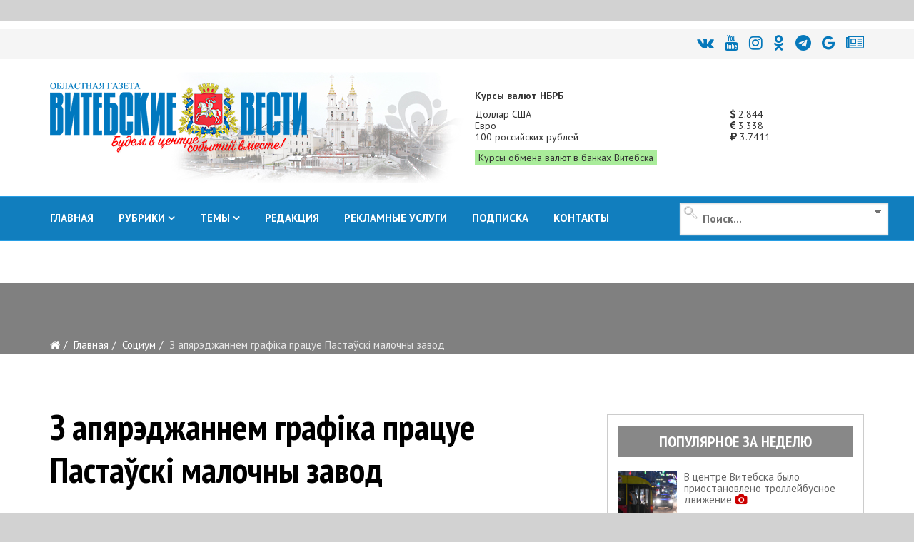

--- FILE ---
content_type: text/html; charset=utf-8
request_url: https://vitvesti.by/obshestvo/z-apiaredzhannem-graf-ka-pratcue-pasta-sk-malochny-zavod.html
body_size: 25548
content:
<!DOCTYPE html>
<html prefix="og: http://ogp.me/ns#" xmlns="http://www.w3.org/1999/xhtml" xml:lang="ru-ru" lang="ru-ru" dir="ltr">
<head>
    <meta http-equiv="X-UA-Compatible" content="IE=edge">
    <meta name="viewport" content="width=device-width, initial-scale=1">
<meta name="geo.placename" content="Vitcebsk, Belarus" />
<meta name="geo.region" content="BY-VI" />
<meta name="geo.position" content="55.190332;30.204557" />
<meta name="ICBM" content="55.190332, 30.204557" />

    
    	<base href="https://vitvesti.by/obshestvo/z-apiaredzhannem-graf-ka-pratcue-pasta-sk-malochny-zavod.html" />
	<meta http-equiv="content-type" content="text/html; charset=utf-8" />
	<meta name="keywords" content="пасля, тэхніку, канстанцін, дзве, што, тэхнікі, гэта, сеялкі, прадпрыемства, механізатары, завода, мінулай, рамонту, запчасткі, мікіта, механік, адным, заканчэння, восенню, работы" />
	<meta property="og:title" content="З апярэджаннем графіка працуе Пастаўскі малочны завод" />
	<meta property="og:type" content="article" />
	<meta property="og:image" content="https://vitvesti.by/images/y2022/02-16/Поставы1.JPG" />
	<meta property="og:url" content="https://vitvesti.by/obshestvo/z-apiaredzhannem-graf-ka-pratcue-pasta-sk-malochny-zavod.html" />
	<meta name="og:site_name" content="Витебские Вести" />
	<meta property="og:description" content="Сельскагаспадарчая тэхніка Пастаўскага малочнага завода да сяўбы гатова,  канстатаваў дырэктар прадпрыемства Канстанцін Гайлеўскі.  – Так што ў тэрміны,  устаноў" />
	<meta name="description" content="Сельскагаспадарчая тэхніка Пастаўскага малочнага завода да сяўбы гатова,  канстатаваў дырэктар прадпрыемства Канстанцін Гайлеўскі.  – Так што ў тэрміны,  устаноў" />
	<meta name="generator" content="PortalNewsCMS" />
	<title>З апярэджаннем графіка працуе Пастаўскі малочны завод</title>
	<link href="https://vitvesti.by/index.php/obshestvo/z-apiaredzhannem-graf-ka-pratcue-pasta-sk-malochny-zavod.html/amp" rel="amphtml" />
	<link href="/images/favicon_vv.png" rel="shortcut icon" type="image/vnd.microsoft.icon" />
	<link rel="stylesheet" href="/templates/shaper_news365/css/ig16x9.css?version=1769383301" type="text/css" />
	<link rel="stylesheet" href="/templates/shaper_news365/css/ig16x9.css?version=1769383302" type="text/css" />
	<link rel="stylesheet" href="//fonts.googleapis.com/css?family=PT+Sans:regular,italic,700,700italic&amp;subset=cyrillic-ext" type="text/css" />
	<link rel="stylesheet" href="//fonts.googleapis.com/css?family=PT+Sans+Narrow:regular,700&amp;subset=cyrillic-ext" type="text/css" />
	<link rel="stylesheet" href="/templates/shaper_news365/css/bootstrap.min.css" type="text/css" />
	<link rel="stylesheet" href="/templates/shaper_news365/css/font-awesome.min.css" type="text/css" />
	<link rel="stylesheet" href="/templates/shaper_news365/css/legacy.css" type="text/css" />
	<link rel="stylesheet" href="/templates/shaper_news365/css/template.css" type="text/css" />
	<link rel="stylesheet" href="/templates/shaper_news365/css/presets/preset3.css" type="text/css" class="preset" />
	<link rel="stylesheet" href="/templates/shaper_news365/css/ig16x9.css?version=1769383303" type="text/css" />
	<link rel="stylesheet" href="/modules/mod_universal_ajaxlivesearch/cache/225/642a525206a3e298122d7eafe460f1ae.css" type="text/css" />
	<link rel="stylesheet" href="https://vitvesti.by/media/plg_system_youtuber/assets/fancybox/jquery.fancybox.min.css" type="text/css" />
	<link rel="stylesheet" href="https://fonts.googleapis.com/css?family=Roboto:400,400italic,500,500italic,700,700italic&subset=latin,cyrillic" type="text/css" />
	<link rel="stylesheet" href="https://vitvesti.by/media/plg_system_youtuber/assets/css/frontend.css" type="text/css" />
	<style type="text/css">
#scrollToTop {
	cursor: pointer;
	font-size: 0.9em;
	position: fixed;
	text-align: center;
	z-index: 9999;
	-webkit-transition: background-color 0.2s ease-in-out;
	-moz-transition: background-color 0.2s ease-in-out;
	-ms-transition: background-color 0.2s ease-in-out;
	-o-transition: background-color 0.2s ease-in-out;
	transition: background-color 0.2s ease-in-out;

	background: #121212;
	color: #ffffff;
	border-radius: 1px;
	padding-left: 0px;
	padding-right: 0px;
	padding-top: 0px;
	padding-bottom: 0px;
	right: 90px; bottom: 0px;
}

#scrollToTop:hover {
	background: #0088cc;
	color: #ffffff;
}

#scrollToTop > img {
	display: block;
	margin: 0 auto;
}body{font-family:PT Sans, sans-serif; font-size:15px; font-weight:normal; }h1{font-family:PT Sans Narrow, sans-serif; font-size:31px; font-weight:700; }h2{font-family:PT Sans Narrow, sans-serif; font-size:22px; font-weight:700; }h3{font-family:PT Sans Narrow, sans-serif; font-size:18px; font-weight:700; }h4{font-family:PT Sans Narrow, sans-serif; font-size:20px; font-weight:normal; }h5{font-family:PT Sans Narrow, sans-serif; font-size:20px; font-weight:700; }h6{font-family:PT Sans Narrow, sans-serif; font-size:17px; font-weight:normal; }.sp-megamenu-parent{font-family:PT Sans, sans-serif; font-size:14px; font-weight:normal; }.btn{font-family:PT Sans Narrow, sans-serif; font-size:15px; font-weight:normal; } .sppb-btn{font-family:PT Sans Narrow, sans-serif; font-size:15px; font-weight:normal; } button.sppb-btn{font-family:PT Sans Narrow, sans-serif; font-size:15px; font-weight:normal; } .btn-primary{font-family:PT Sans Narrow, sans-serif; font-size:15px; font-weight:normal; }
.sppb-btn-primary{font-family:PT Sans Narrow, sans-serif; font-size:15px; font-weight:normal; } button.sppb-btn-primary{font-family:PT Sans Narrow, sans-serif; font-size:15px; font-weight:normal; } .sppb-meta-category{font-family:PT Sans Narrow, sans-serif; font-size:15px; font-weight:normal; } .new-blog-listing-right>div>a{font-family:PT Sans Narrow, sans-serif; font-size:15px; font-weight:normal; } .related-news-modules ul >li>a{font-family:PT Sans Narrow, sans-serif; font-size:15px; font-weight:normal; } .popular-tags-modules ul>li>a{font-family:PT Sans Narrow, sans-serif; font-size:15px; font-weight:normal; } .catItemCategory>a{font-family:PT Sans Narrow, sans-serif; font-size:15px; font-weight:normal; } div.k2ItemsBlock ul li a.moduleItemCategory{font-family:PT Sans Narrow, sans-serif; font-size:15px; font-weight:normal; } div.k2ItemsBlock ul li a.moduleItemTitle{font-family:PT Sans Narrow, sans-serif; font-size:15px; font-weight:normal; } .sp-module .latestnews >div >a{font-family:PT Sans Narrow, sans-serif; font-size:15px; font-weight:normal; } .k2AccountPage .submit-btn button{font-family:PT Sans Narrow, sans-serif; font-size:15px; font-weight:normal; }#sp-right .sp-module-title{font-family:PT Sans Narrow, sans-serif; font-size:15px; font-weight:normal; } #sp-left .sp-module-title{font-family:PT Sans Narrow, sans-serif; font-size:15px; font-weight:normal; } .j2store-cart-button.j2store-cart-button-cls{font-family:PT Sans Narrow, sans-serif; font-size:15px; font-weight:normal; } .j2store-view-back-button .j2store-product-back-btn{font-family:PT Sans Narrow, sans-serif; font-size:15px; font-weight:normal; } .view-itemlist .sp-module .sp-module-title{font-family:PT Sans Narrow, sans-serif; font-size:15px; font-weight:normal; } .j2store-upcross-title{font-family:PT Sans Narrow, sans-serif; font-size:15px; font-weight:normal; } .sp-shop-menu .j2store-latest-products .sp-module-title{font-family:PT Sans Narrow, sans-serif; font-size:15px; font-weight:normal; }#sp-top-bar{ background-color:#ffffff; }#sp-header{ background-image:url("/images/y2022/logoback.jpg");background-repeat:no-repeat;background-size:inherit;background-attachment:scroll;background-position:50% 50%; }#sp-main-body{ background-color:#ffffff; }#sp-bottom{ background-color:#363636;color:#949494;padding:120px 0px 100px 0; }#sp-footer{ background-color:#2f2f2f;color:#949494; }.margin-h-8 {margin:8px;}
	</style>
	<script src="/media/system/js/mootools-core.js" type="text/javascript"></script>
	<script src="/media/system/js/core.js" type="text/javascript"></script>
	<script src="/media/system/js/mootools-more.js" type="text/javascript"></script>
	<script src="/media/plg_system_sl_scrolltotop/js/scrolltotop_mt.js" type="text/javascript"></script>
	<script src="/media/k2/assets/js/k2.frontend.js?v2.7.0&amp;sitepath=/" type="text/javascript"></script>
	<script src="/media/jui/js/jquery.min.js" type="text/javascript"></script>
	<script src="/media/jui/js/jquery-noconflict.js" type="text/javascript"></script>
	<script src="/media/jui/js/jquery-migrate.min.js" type="text/javascript"></script>
	<script src="/media/system/js/caption.js" type="text/javascript"></script>
	<script src="/templates/shaper_news365/js/bootstrap.min.js" type="text/javascript"></script>
	<script src="/templates/shaper_news365/js/jquery.sticky.js" type="text/javascript"></script>
	<script src="/templates/shaper_news365/js/main.js" type="text/javascript"></script>
	<script src="/modules/mod_sp_tabbed_articles/assets/js/sp-tabbed-articles.js" type="text/javascript"></script>
	<script src="/modules/mod_universal_ajaxlivesearch/engine/localdojo.js" type="text/javascript"></script>
	<script src="/modules/mod_universal_ajaxlivesearch/cache/225/ac2aa7d64ff7ac8820350936417f26e4.js" type="text/javascript"></script>
	<script src="https://vitvesti.by/media/plg_system_youtuber/assets/fancybox/jquery.fancybox.min.js" type="text/javascript"></script>
	<script src="https://vitvesti.by/media/plg_system_youtuber/assets/js/frontend.js" type="text/javascript"></script>
	<script type="text/javascript">
document.addEvent('domready', function() {
	new Skyline_ScrollToTop({
		'image':		'/images/up2.gif',
		'text':			'',
		'title':		'',
		'className':	'scrollToTop',
		'duration':		500,
		'transition':	Fx.Transitions.linear
	});
});jQuery(window).on('load',  function() {
				new JCaption('img.caption');
			});jQuery(function($){ $(".hasTooltip").tooltip({"html": true,"container": "body"}); });
  dojo.addOnLoad(function(){
      document.search = new AJAXSearchminimal({
        id : '225',
        node : dojo.byId('offlajn-ajax-search225'),
        searchForm : dojo.byId('search-form225'),
        textBox : dojo.byId('search-area225'),
        suggestBox : dojo.byId('suggestion-area225'),
        searchButton : dojo.byId('ajax-search-button225'),
        closeButton : dojo.byId('search-area-close225'),
        searchCategories : dojo.byId('search-categories225'),
        productsPerPlugin : 3,
        dynamicResult : '1',
        searchRsWidth : 250,
        searchImageWidth : '180',
        minChars : 4,
        searchBoxCaption : '    Поиск...',
        noResultsTitle : '     Результат(0)',
        noResults : 'Результат поиска: найдено 0 объектов',
        searchFormUrl : '/index.php',
        enableScroll : '1',
        showIntroText: '1',
        scount: '10',
        lang: '',
        stext: 'Результат поиска: найдено 0 объектов',
        moduleId : '225',
        resultAlign : '1',
        targetsearch: '3',
        linktarget: '0',
        keypressWait: '500',
        catChooser : 1,
        searchResult : 1,
        seemoreEnabled : 1,
        seemoreAfter : 30,
        keywordSuggestion : '0',
        seeMoreResults : 'Увидеть результаты...',
        resultsPerPage : '6',
        resultsPadding : '10',
        controllerPrev : 'PREV',
        controllerNext : 'NEXT',
        fullWidth : '1',
        resultImageWidth : '180',
        resultImageHeight : '130',
        showCat : '1'
      })
    });
				window.mxYouTubeR = {ajax_url:"https://vitvesti.by/",lang:{"more":"Больше","less":"Меньше"}};
			
	</script>
	<!-- Start: Google Structured Data -->
            
<script type="application/ld+json">
{
    "@context": "https://schema.org",
    "@type": "Organization",
    "url": "https://vitvesti.by",
    "logo": "https://vitvesti.by/images/logfin.png"
}
</script>

<script type="application/ld+json">
{
    "@context": "https://schema.org",
    "@type": "Organization",
    "name": "Новости Витебска и Витебской области - Витебские вести",
    "url": "https://vitvesti.by",
    "sameAs": [
        "https://www.facebook.com/vitvesti/",
        "https://twitter.com/vitebskvesti",
        "https://www.instagram.com/vitvesti/",
        "https://www.youtube.com/channel/UCH65st7hkRdchprU2fMcerg",
        "https://vk.com/vitvesti\r",
        "https://t.me/vitvestiby\r",
        "https://ok.ru/group/53614584529150\r"
    ]
}
</script>

<script type="application/ld+json">
{
    "@context": "https://schema.org",
    "@type": "LocalBusiness",
    "@id": "https://vitvesti.by",
    "name": "Новости Витебска и Витебской области - Витебские вести",
    "image": "https://vitvesti.by/images/logfin.png",
    "url": "https://vitvesti.by",
    "telephone": "+375 29 899 11 06",
    "priceRange": 0,
    "address": {
        "@type": "PostalAddress",
        "streetAddress": "Гоголя, 17",
        "addressLocality": "Витебск",
        "addressRegion": "Витебская",
        "postalCode": 210015,
        "addressCountry": "BY"
    },
    "geo": {
        "@type": "GeoCoordinates",
        "latitude": 55.19030612011,
        "longitude": 30.204519483233
    },
    "openingHoursSpecification": [
        {
            "@type": "OpeningHoursSpecification",
            "dayOfWeek": "monday",
            "opens": "08:00",
            "closes": "17:00"
        },
        {
            "@type": "OpeningHoursSpecification",
            "dayOfWeek": "tuesday",
            "opens": "08:00",
            "closes": "17:00"
        },
        {
            "@type": "OpeningHoursSpecification",
            "dayOfWeek": "wednesday",
            "opens": "08:00",
            "closes": "17:00"
        },
        {
            "@type": "OpeningHoursSpecification",
            "dayOfWeek": "thursday",
            "opens": "08:00",
            "closes": "17:00"
        },
        {
            "@type": "OpeningHoursSpecification",
            "dayOfWeek": "friday",
            "opens": "08:00",
            "closes": "17:00"
        }
    ]
}
</script>

<script type="application/ld+json">
{
    "@context": "https://schema.org",
    "@type": "BreadcrumbList",
    "itemListElement": [
        {
            "@type": "ListItem",
            "position": 1,
            "item": {
                "@id": "https://vitvesti.by/",
                "name": "Витебские вести"
            }
        },
        {
            "@type": "ListItem",
            "position": 2,
            "item": {
                "@id": "https://vitvesti.by/obshestvo-3.html",
                "name": "Социум"
            }
        },
        {
            "@type": "ListItem",
            "position": 3,
            "item": {
                "@id": "https://vitvesti.by/obshestvo/z-apiaredzhannem-graf-ka-pratcue-pasta-sk-malochny-zavod.html",
                "name": "З апярэджаннем графіка працуе Пастаўскі малочны завод"
            }
        }
    ]
}
</script>

<script type="application/ld+json">
{
    "@context": "https://schema.org",
    "@type": "Article",
    "mainEntityOfPage": {
        "@type": "WebPage",
        "@id": "https://vitvesti.by/obshestvo/z-apiaredzhannem-graf-ka-pratcue-pasta-sk-malochny-zavod.html"
    },
    "headline": "З апярэджаннем графіка працуе Пастаўскі малочны завод",
    "description": "Сельскагаспадарчая тэхніка Пастаўскага малочнага завода да сяўбы гатова, канстатаваў дырэктар прадпрыемства Канстанцін Гайлеўскі.",
    "image": {
        "@type": "ImageObject",
        "url": "https://vitvesti.by/images/2022/02/16/1.JPG",
        "height": 800,
        "width": 800
    },
    "author": {
        "@type": "Person",
        "name": "Тамара Пашкевич"
    },
    "publisher": {
        "@type": "Organization",
        "name": "Новости Витебска и Витебской области - Витебские вести",
        "logo": {
            "@type": "ImageObject",
            "url": "https://vitvesti.by/images/logfin.png",
            "width": 600,
            "height": 60
        }
    },
    "datePublished": "2022-02-16T06:59:53+03:00",
    "dateCreated": "2022-02-16T05:14:50+03:00",
    "dateModified": "2022-02-16T05:16:34+03:00"
}
</script>
            <!-- End: Google Structured Data -->

	
    <script>window.yaContextCb = window.yaContextCb || []</script>
<script src="https://yandex.ru/ads/system/context.js" async></script>

	<script src="/templates/shaper_news365/js/owl.carousel.min.js" type="text/javascript"></script>
	<script src="/templates/shaper_news365/js/custom_js.js?version=1769383302" type="text/javascript"></script>
	<link rel="stylesheet" href="https://vitvesti.by/templates/shaper_news365/css/custom_style.css?version=1769383302" type="text/css" />
</head>
<body class="site com-content view-article no-layout no-task itemid-483 ru-ru ltr  sticky-header layout-fluid">
<!--LiveInternet counter--><script>
new Image().src = "//counter.yadro.ru/hit?r"+
escape(document.referrer)+((typeof(screen)=="undefined")?"":
";s"+screen.width+"*"+screen.height+"*"+(screen.colorDepth?
screen.colorDepth:screen.pixelDepth))+";u"+escape(document.URL)+
";h"+escape(document.title.substring(0,150))+
";"+Math.random();</script><!--/LiveInternet-->
    <div class="body-innerwrapper">
        <section id="sp-section-1"><div class="row"><div id="sp-topbanner" class="col-sm-12 col-md-12"><div class="sp-column "><div class="sp-module "><div class="sp-module-content">

<div class="custom"  >
	<p> 
<!--AdFox START--> 
<!--yandex_art-ads-by--> 
<!--Площадка: vitvesti.by / сковзные / над шапкой--> 
<!--Категория: <не задана>--> 
<!--Тип баннера: Перетяжка 100%--> 
<div id="adfox_169089053972965306"></div> 
<script> 
    window.yaContextCb.push(()=>{ 
        Ya.adfoxCode.create({ 
            ownerId: 393006, 
            containerId: 'adfox_169089053972965306', 
            params: { 
                p1: 'cyutu', 
                p2: 'y' 
            } 
        }) 
    }) 
</script> 
</p></div>
</div></div></div></div></div></section><section id="sp-top-bar"><div class="container"><div class="row"><div id="sp-top1" class="col-sm-12 col-md-12"><div class="sp-column "><div class="sp-module "><div class="sp-module-content">

<div class="custom"  >
	<p> 
<div class="social-icons"><a title="ВКонтакте" href="https://vk.com/vitvesti" rel="nofollow"><i class="fa fa-vk"></i></a><a title="Youtube" href="https://www.youtube.com/channel/UCH65st7hkRdchprU2fMcerg" rel="nofollow"><i class="fa fa-youtube" aria-hidden="true"></i></a><a title="Instagram" href="https://www.instagram.com/vitvesti.by/" rel="nofollow"><i class="fa fa-instagram"></i></a><a title="OK.RU" href="https://ok.ru/group/53614584529150" rel="nofollow"><i class="fa fa-odnoklassniki"></i></a><a title="Telegram" href="https://t.me/s/vitvestiby" rel="nofollow"><i class="fa fa-telegram" aria-hidden="true"></i></a><a title="новости витебска и витебской области google news" href="https://news.google.com/publications/CAAqBwgKMMTZiQswsPSbAw?oc=3" rel="nofollow"><i class="fa fa-google"></i></a><a title="новости витебска и витебской области яндекс новости" href="https://dzen.ru/news/smi/vitvesti_by?issue_tld=by" rel="nofollow"><i class="fa fa-newspaper-o"></i></a></div> 
</p></div>
</div></div></div></div></div></div></section><header id="sp-header"><div class="container"><div class="row"><div id="sp-logo" class="col-xs-10 col-sm-10 col-md-6"><div class="sp-column "><a class="logo" href="/"><h1><img class="sp-default-logo hidden-xs" src="/images/y2026/logo_vv_new.png" alt=""><img class="sp-retina-logo hidden-xs" src="/images/y2026/logo_vv_new.png" alt="" width="360" height="104"><img class="sp-default-logo visible-xs" src="/images/y2026/logo_vv_new.png" alt=""></h1></a></div></div><div id="sp-header-right2" class="col-xs-6 col-sm-6 col-md-6 hidden-sm hidden-xs"><div class="sp-column "><div class="sp-module "><div class="sp-module-content">

<div class="row no-gutters currency_nbrb_topblock">

<div class="col-xs-12 description mb-10"><strong>Курсы валют НБРБ</strong></div>


<div class="col-xs-12 current_curse">
<div class="row no-gutters">
<div class="col-xs-8">Доллар США</div><div class="col-xs-4"><span class="curs"><i class="fa fa-usd" aria-hidden="true"></i> 2.844</span></div>
<div class="col-xs-8">Евро</div><div class="col-xs-4"><span class="curs"><i class="fa fa-eur" aria-hidden="true"></i> 3.338</span></div>
<div class="col-xs-8">100 российских рублей</div><div class="col-xs-4"><span class="curs"><i class="fa fa-rub" aria-hidden="true"></i> 3.7411</span></div>
<div class="col-xs-12"><a class="link_curs_page" href="https://vitvesti.by/course" title="курсы обмена валют в банках витебска">Курсы обмена валют в банках Витебска</a></div>
</div>
</div>
</div>

</div></div></div></div></div></div></header><section id="sp-main-menu"><div class="container"><div class="row"><div id="sp-menu" class="col-xs-4 col-sm-6 col-md-9"><div class="sp-column ">			<div class='sp-megamenu-wrapper'>
				<a id="offcanvas-toggler" class="visible-md visible-sm visible-xs" href="#"><i class="fa fa-bars"></i></a>
				<ul class="sp-megamenu-parent menu-fade-up hidden-md hidden-sm hidden-xs"><li class="sp-menu-item"><a  href="https://vitvesti.by/" >ГЛАВНАЯ</a></li><li class="sp-menu-item sp-has-child"><a href="/" target="_blank" >РУБРИКИ</a><div class="sp-dropdown sp-dropdown-main sp-dropdown-mega sp-menu-full container" style=""><div class="sp-dropdown-inner"><div class="row"><div class="col-sm-12"><div class="sp-module  menu-article-tabbed"><div class="sp-module-content"><noindex>
<div class="sp-vertical-tabs">
	<div class="row">
		<div class="col-sm-12">
			<ul class="sp-tab-btns">
								<li class="active"><a href="/politics.html">Официально</a></li>
								<li class=""><a href="/biznes.html">Бизнес</a></li>
								<li class=""><a href="/obshestvo.html">Социум</a></li>
								<li class=""><a href="/turizm.html">Туризм</a></li>
								<li class=""><a href="/zdorovie-2.html">Здоровье</a></li>
								<li class=""><a href="/economy.html">Экономика</a></li>
								<li class=""><a href="/person.html">Персона</a></li>
								<li class=""><a href="/obrazovanie.html">Образование</a></li>
								<li class=""><a href="/ekologiia.html">Экология</a></li>
								<li class=""><a href="/crime.html">ЧП и криминал</a></li>
								<li class=""><a href="/kultura-6.html">Культура</a></li>
								<li class=""><a href="/sport-3.html">Спорт</a></li>
							</ul>
		</div>
		<div class="col-sm-12">
			<div class="sp-tab-content">
								<div class="sp-tab-pane active">
															<div class="row">
												<div class="col-sm-3">
						<div class="sp-article-inner">
								<div class="sp-article-info">
									<h5 class="entry-title">
										<a href="/politics/masshtabnaia-proverka-boegotovnosti-vooruzhennykh-sil-prodolzhaetsia.html">
											Масштабная проверка боеготовности Вооружённых Сил продолжается										</a>
									</h5>
								</div>
							</div>
						</div>
												<div class="col-sm-3">
						<div class="sp-article-inner">
								<div class="sp-article-info">
									<h5 class="entry-title">
										<a href="/politics/igor-sergeenko-provedet-lichnyi-priem-grazhdan-v-sharkovshchine.html">
											Игорь Сергеенко проведет личный прием граждан в Шарковщине										</a>
									</h5>
								</div>
							</div>
						</div>
												<div class="col-sm-3">
						<div class="sp-article-inner">
								<div class="sp-article-info">
									<h5 class="entry-title">
										<a href="/politics/kadrovyi-den-provel-aleksandr-rogozhnik.html">
											Кадровый день провел глава Витебской области 										</a>
									</h5>
								</div>
							</div>
						</div>
												<div class="col-sm-3">
						<div class="sp-article-inner">
								<div class="sp-article-info">
									<h5 class="entry-title">
										<a href="/politics/itogi-raboty-regiona-v-god-blagoustroistva-obsuzhdaiut-v-vitebske.html">
											Итоги работы региона в Год благоустройства обсудили в Витебске										</a>
									</h5>
								</div>
							</div>
						</div>
											</div>
									</div>
								<div class="sp-tab-pane ">
															<div class="row">
												<div class="col-sm-3">
						<div class="sp-article-inner">
								<div class="sp-article-info">
									<h5 class="entry-title">
										<a href="/biznes/suprugi-fromazhery-iz-polotcka-kak-obuchenie-v-moskve-i-londone-pomoglo-sozdat-unikalnuiu-syrovarniu-v-belarusi.html">
											Супруги-фромажеры из Полоцка: как обучение в Москве и Лондоне помогло создать уникальную сыроварню в Беларуси										</a>
									</h5>
								</div>
							</div>
						</div>
												<div class="col-sm-3">
						<div class="sp-article-inner">
								<div class="sp-article-info">
									<h5 class="entry-title">
										<a href="/biznes/zapushcheny-novye-kreditnye-programmy-dlia-biznesa-turisticheskii-potentcial-silnye-regiony-tekhnologicheskaia-samodostatochnost.html">
											Запущены новые кредитные программы для бизнеса: «Туристический потенциал», «Сильные регионы», «Технологическая самодостаточность»										</a>
									</h5>
								</div>
							</div>
						</div>
												<div class="col-sm-3">
						<div class="sp-article-inner">
								<div class="sp-article-info">
									<h5 class="entry-title">
										<a href="/biznes/kakie-tovary-ip-ne-smogut-prodavat-na-marketpleisakh.html">
											Какие товары ИП не смогут продавать на маркетплейсах										</a>
									</h5>
								</div>
							</div>
						</div>
												<div class="col-sm-3">
						<div class="sp-article-inner">
								<div class="sp-article-info">
									<h5 class="entry-title">
										<a href="/biznes/vlast-i-biznes-novaia-kultura-partnerstva-v-glubokskom-raione.html">
											Власть и бизнес: новая культура партнерства в Глубокском районе										</a>
									</h5>
								</div>
							</div>
						</div>
											</div>
									</div>
								<div class="sp-tab-pane ">
															<div class="row">
												<div class="col-sm-3">
						<div class="sp-article-inner">
								<div class="sp-article-info">
									<h5 class="entry-title">
										<a href="/obshestvo/v-glubokskom-muzee-vedetsia-aktivnaia-rabota-po-ustanovleniiu-imen-pogibshikh-v-gody-voiny-soldat.html">
											В Глубокском музее ведется активная работа по установлению имен погибших в годы войны солдат										</a>
									</h5>
								</div>
							</div>
						</div>
												<div class="col-sm-3">
						<div class="sp-article-inner">
								<div class="sp-article-info">
									<h5 class="entry-title">
										<a href="/obshestvo/zalozhniki-reformirovaniia-ili-chto-sluchilos-s-ushachskimi-kafe-i-kulinariei.html">
											Заложники реформирования, или Что случилось с ушачскими кафе и кулинарией?										</a>
									</h5>
								</div>
							</div>
						</div>
												<div class="col-sm-3">
						<div class="sp-article-inner">
								<div class="sp-article-info">
									<h5 class="entry-title">
										<a href="/obshestvo/kak-sokhranit-poriadok-na-kladbishchakh.html">
											Кладбища в ядовитом цвету. Узнали, кто должен убирать золотарник и борщевик в местах массовых захоронений										</a>
									</h5>
								</div>
							</div>
						</div>
												<div class="col-sm-3">
						<div class="sp-article-inner">
								<div class="sp-article-info">
									<h5 class="entry-title">
										<a href="/obshestvo/40-km-do-raitcentra-kak-zhiteli-agrogorodka-krasnoluki-v-chashnikskom-raione-boriutsia-za-magazin-i-transport.html">
											40 км до райцентра: как жители агрогородка Краснолуки в Чашникском районе борются за магазин и транспорт										</a>
									</h5>
								</div>
							</div>
						</div>
											</div>
									</div>
								<div class="sp-tab-pane ">
															<div class="row">
												<div class="col-sm-3">
						<div class="sp-article-inner">
								<div class="sp-article-info">
									<h5 class="entry-title">
										<a href="/turizm/ot-ozerkov-do-foka-kakie-novye-turobekty-poiaviatsia-v-postavskom-raione-v-ramkakh-podprogrammy-poozere.html">
											От «Озерков» до ФОКа: какие новые туробъекты появятся в Поставском районе в рамках подпрограммы «Поозерье»										</a>
									</h5>
								</div>
							</div>
						</div>
												<div class="col-sm-3">
						<div class="sp-article-inner">
								<div class="sp-article-info">
									<h5 class="entry-title">
										<a href="/turizm/turizm-s-potentcialom-rasskazyvaem-ob-organizatcii-i-razvitii-turisticheskoi-otrasli-v-verkhnedvinskom-raione.html">
											Туризм с потенциалом: рассказываем об организации и развитии туристической отрасли в Верхнедвинском районе										</a>
									</h5>
								</div>
							</div>
						</div>
												<div class="col-sm-3">
						<div class="sp-article-inner">
								<div class="sp-article-info">
									<h5 class="entry-title">
										<a href="/turizm/okolo-35-tys-turistov-posetili-vitebskuiu-oblast-za-god.html">
											Около 35 тыс. туристов посетили Витебскую область за год										</a>
									</h5>
								</div>
							</div>
						</div>
												<div class="col-sm-3">
						<div class="sp-article-inner">
								<div class="sp-article-info">
									<h5 class="entry-title">
										<a href="/turizm/chem-privlekaet-zhitelei-i-gostei-vitebshchiny-turistsko-gostinichnyi-kompleks-luchesa.html">
											Чем привлекает жителей и гостей Витебщины туристско-гостиничный комплекс «Лучеса»?										</a>
									</h5>
								</div>
							</div>
						</div>
											</div>
									</div>
								<div class="sp-tab-pane ">
															<div class="row">
												<div class="col-sm-3">
						<div class="sp-article-inner">
								<div class="sp-article-info">
									<h5 class="entry-title">
										<a href="/zdorovie/medsovet-kak-izbezhat-bronkhita-i-pnevmonii-posle-prostudy-sovety-glavnogo-pulmonologa-vitebskoi-oblasti.html">
											МЕДсовет: Как избежать бронхита и пневмонии после простуды? Советы главного пульмонолога Витебской области										</a>
									</h5>
								</div>
							</div>
						</div>
												<div class="col-sm-3">
						<div class="sp-article-inner">
								<div class="sp-article-info">
									<h5 class="entry-title">
										<a href="/zdorovie/chto-vybrat-mandariny-klementiny-ili.html">
											Что выбрать? Мандарины, клементины или…?										</a>
									</h5>
								</div>
							</div>
						</div>
												<div class="col-sm-3">
						<div class="sp-article-inner">
								<div class="sp-article-info">
									<h5 class="entry-title">
										<a href="/zdorovie/zdorove-medikov-v-prioritete-v-2025-godu-bolee-630-rabotnikov-zdravookhraneniia-vitebshchiny-proshli-ozdorovlenie-v-profsoiuznykh-zdravnitcakh.html">
											Здоровье медиков – в приоритете: в 2025 году более 630 работников здравоохранения Витебщины прошли оздоровление в профсоюзных здравницах										</a>
									</h5>
								</div>
							</div>
						</div>
												<div class="col-sm-3">
						<div class="sp-article-inner">
								<div class="sp-article-info">
									<h5 class="entry-title">
										<a href="/zdorovie/novyi-videogastroskop-ekspertnogo-klassa-nachal-rabotu-v-gorodokskoi-tcrb.html">
											Новый видеогастроскоп экспертного класса начал работу в Городокской ЦРБ										</a>
									</h5>
								</div>
							</div>
						</div>
											</div>
									</div>
								<div class="sp-tab-pane ">
															<div class="row">
												<div class="col-sm-3">
						<div class="sp-article-inner">
								<div class="sp-article-info">
									<h5 class="entry-title">
										<a href="/economy/iurii-gorlov-sokhranit-pogolove-krupnogo-rogatogo-skota-i-ne-dopustit-snizheniia-produktivnosti-v-usloviiakh-kholodov.html">
											Юрий Горлов: «Сохранить поголовье крупного рогатого скота и не допустить снижения продуктивности в условиях холодов»										</a>
									</h5>
								</div>
							</div>
						</div>
												<div class="col-sm-3">
						<div class="sp-article-inner">
								<div class="sp-article-info">
									<h5 class="entry-title">
										<a href="/economy/chistota-kak-element-imidzha-v-oao-geroi-dubrovenskogo-raiona-na-sistemnoi-osnove-uluchshaiut-usloviia-na-fermakh.html">
											Чистота как элемент имиджа: в ОАО «Герой» Дубровенского района на системной основе улучшают условия на фермах										</a>
									</h5>
								</div>
							</div>
						</div>
												<div class="col-sm-3">
						<div class="sp-article-inner">
								<div class="sp-article-info">
									<h5 class="entry-title">
										<a href="/economy/fotostudiia-ushla-v-proshloe-na-suvorova-v-vitebske-otkrylsia-barbershop-s-istoricheskoi-auroi.html">
											В Витебске на Суворова открылся барбершоп с исторической аурой										</a>
									</h5>
								</div>
							</div>
						</div>
												<div class="col-sm-3">
						<div class="sp-article-inner">
								<div class="sp-article-info">
									<h5 class="entry-title">
										<a href="/economy/chto-budet-s-tarifami-na-uslugi-zhkkh-v-2026-godu-poiasnil-ministr.html">
											Что будет с тарифами на услуги ЖКХ в 2026 году, пояснил министр										</a>
									</h5>
								</div>
							</div>
						</div>
											</div>
									</div>
								<div class="sp-tab-pane ">
															<div class="row">
												<div class="col-sm-3">
						<div class="sp-article-inner">
								<div class="sp-article-info">
									<h5 class="entry-title">
										<a href="/person/alla-vistunova-40-let-na-polotckom-molochnom-kombinate-put-ot-raspredeleniia-do-starshego-mastera.html">
											Алла Вистунова: почти 40 лет на Полоцком молочном комбинате — путь от распределения до старшего мастера										</a>
									</h5>
								</div>
							</div>
						</div>
												<div class="col-sm-3">
						<div class="sp-article-inner">
								<div class="sp-article-info">
									<h5 class="entry-title">
										<a href="/person/devochka-iz-novopolotcka-pokoriaet-tiktok-i-instagram.html">
											Девочка из Новополоцка покоряет ТikTok и Instagram										</a>
									</h5>
								</div>
							</div>
						</div>
												<div class="col-sm-3">
						<div class="sp-article-inner">
								<div class="sp-article-info">
									<h5 class="entry-title">
										<a href="/person/goroskop-na-nedeliu-s-3-po-9-marta-chto-zhdet-znaki-zodiaka.html">
											Гороскоп на неделю с 3 по 9 марта. Что ждет знаки зодиака?										</a>
									</h5>
								</div>
							</div>
						</div>
												<div class="col-sm-3">
						<div class="sp-article-inner">
								<div class="sp-article-info">
									<h5 class="entry-title">
										<a href="/person/elena-tyletc-u-menia-prosto-geroicheskii-rebenok.html">
											Елена Тылец рассказала  о воспитании ребенка с особенностями развития										</a>
									</h5>
								</div>
							</div>
						</div>
											</div>
									</div>
								<div class="sp-tab-pane ">
															<div class="row">
												<div class="col-sm-3">
						<div class="sp-article-inner">
								<div class="sp-article-info">
									<h5 class="entry-title">
										<a href="/obrazovanie/gimnaziia-2-vitebska-ustanovila-rekord-zavoevav-74-diploma-na-oblastnoi-olimpiade.html">
											Гимназия №2 Витебска установила рекорд, завоевав 74 диплома на областной олимпиаде										</a>
									</h5>
								</div>
							</div>
						</div>
												<div class="col-sm-3">
						<div class="sp-article-inner">
								<div class="sp-article-info">
									<h5 class="entry-title">
										<a href="/obrazovanie/s-dnem-nauki-istoriia-professora-iz-vitebska-chiu-dissertatciiu-otmetil-prezident-i-chi-uchebniki-znaiut-v-belarusi-i-rossii.html">
											С Днем науки! История профессора из Витебска, чью диссертацию отметил Президент и чьи учебники знают в Беларуси и России										</a>
									</h5>
								</div>
							</div>
						</div>
												<div class="col-sm-3">
						<div class="sp-article-inner">
								<div class="sp-article-info">
									<h5 class="entry-title">
										<a href="/obrazovanie/vpervye-v-istorii-vgu-sotrudniki-kafedry-fundamentalnoi-i-prikladnoi-biologii-poluchili-premiiu-im-akademika-v-koptiuga.html">
											Впервые в истории ВГУ сотрудники кафедры фундаментальной и прикладной биологии получили премию им. академика В. Коптюга										</a>
									</h5>
								</div>
							</div>
						</div>
												<div class="col-sm-3">
						<div class="sp-article-inner">
								<div class="sp-article-info">
									<h5 class="entry-title">
										<a href="/obrazovanie/studenty-vgu-poluchili-diplomy-laureatov-molodezhnogo-konkursa-nauchnykh-i-tvorcheskikh-rabot-nan-belarusi.html">
											Студенты ВГУ получили дипломы лауреатов молодежного конкурса научных и творческих работ НАН Беларуси										</a>
									</h5>
								</div>
							</div>
						</div>
											</div>
									</div>
								<div class="sp-tab-pane ">
															<div class="row">
												<div class="col-sm-3">
						<div class="sp-article-inner">
								<div class="sp-article-info">
									<h5 class="entry-title">
										<a href="/ekologiia/lisa-na-kryshe-dikie-zhivotnye-vse-chashche-poiavliaiutsia-v-gorodskoi-cherte.html">
											Лиса на крыше. Дикие животные все чаще появляются в городской черте										</a>
									</h5>
								</div>
							</div>
						</div>
												<div class="col-sm-3">
						<div class="sp-article-inner">
								<div class="sp-article-info">
									<h5 class="entry-title">
										<a href="/ekologiia/na-ozere-budovest-ustanovlen-zapret-na-lov-shchuki-tolstolobika-karpa-soma.html">
											На озере Будовесть установлен запрет на лов щуки, толстолобика, карпа, сома										</a>
									</h5>
								</div>
							</div>
						</div>
												<div class="col-sm-3">
						<div class="sp-article-inner">
								<div class="sp-article-info">
									<h5 class="entry-title">
										<a href="/ekologiia/beshenkovichskii-leskhoz-sobral-4-6-tonny-shishek-dlia-lesovosstanovleniia-v-2026-godu.html">
											Бешенковичский лесхоз собрал 4,6 тонны шишек для лесовосстановления в 2026 году										</a>
									</h5>
								</div>
							</div>
						</div>
												<div class="col-sm-3">
						<div class="sp-article-inner">
								<div class="sp-article-info">
									<h5 class="entry-title">
										<a href="/ekologiia/opasnaia-dobrota-chto-nelzia-klast-v-kormushki.html">
											Опасная доброта. Что нельзя класть в кормушки?										</a>
									</h5>
								</div>
							</div>
						</div>
											</div>
									</div>
								<div class="sp-tab-pane ">
															<div class="row">
												<div class="col-sm-3">
						<div class="sp-article-inner">
								<div class="sp-article-info">
									<h5 class="entry-title">
										<a href="/crime/dizel-nalevo-v-orshe-bditelnyi-maior-militcii-presek-khishchenie-topliva-s-pomoshchiu-sluzhebnoi-karty.html">
											Дизель «налево». В Орше бдительный майор милиции пресек хищение топлива с помощью служебной карты										</a>
									</h5>
								</div>
							</div>
						</div>
												<div class="col-sm-3">
						<div class="sp-article-inner">
								<div class="sp-article-info">
									<h5 class="entry-title">
										<a href="/crime/v-vitebske-operativniki-presekli-popytku-nezakonnogo-oborota-narkotikov.html">
											В Витебске оперативники пресекли попытку незаконного оборота наркотиков										</a>
									</h5>
								</div>
							</div>
						</div>
												<div class="col-sm-3">
						<div class="sp-article-inner">
								<div class="sp-article-info">
									<h5 class="entry-title">
										<a href="/crime/prepodavatel-vitebskogo-universiteta-chut-ne-stala-zhertvoi-moshennicheskoi-skhemy-chat-s-nachalnikom.html">
											Преподаватель витебского университета чуть не стала жертвой мошеннической схемы "Чат с начальником"										</a>
									</h5>
								</div>
							</div>
						</div>
												<div class="col-sm-3">
						<div class="sp-article-inner">
								<div class="sp-article-info">
									<h5 class="entry-title">
										<a href="/crime/nasledil-na-ugolovnuiu-statiu-v-orshe-seriinogo-vora-vychislili-po-otpechatkam-podoshv.html">
											Наследил на уголовную статью. В Орше серийного вора вычислили по отпечаткам подошв										</a>
									</h5>
								</div>
							</div>
						</div>
											</div>
									</div>
								<div class="sp-tab-pane ">
															<div class="row">
												<div class="col-sm-3">
						<div class="sp-article-inner">
								<div class="sp-article-info">
									<h5 class="entry-title">
										<a href="/kultura/student-vgu-klim-astramovich-zavoeval-vtoroe-mesto-v-piatom-sezone-shou-faktor-by.html">
											Студент ВГУ Клим Астрамович завоевал второе место в пятом сезоне шоу «Фактор.by»										</a>
									</h5>
								</div>
							</div>
						</div>
												<div class="col-sm-3">
						<div class="sp-article-inner">
								<div class="sp-article-info">
									<h5 class="entry-title">
										<a href="/kultura/nozhnitcy-reztcy-solomka-v-chem-sekret-iskusstva-narodnoi-masteritcy-iz-glubokogo.html">
											Вдохновение в каждом узоре. В чем секрет успеха народной мастерицы из Глубокого?										</a>
									</h5>
								</div>
							</div>
						</div>
												<div class="col-sm-3">
						<div class="sp-article-inner">
								<div class="sp-article-info">
									<h5 class="entry-title">
										<a href="/kultura/traditcii-insitnogo-iskusstva-vitebshchiny-poluchili-podderzhku-glavy-gosudarstva.html">
											Традиции инситного искусства Витебщины получили поддержку Главы государства										</a>
									</h5>
								</div>
							</div>
						</div>
												<div class="col-sm-3">
						<div class="sp-article-inner">
								<div class="sp-article-info">
									<h5 class="entry-title">
										<a href="/kultura/16-ianvaria-170-let-nazad-rodilsia-zhivopisetc-isaak-asknazii-lvovich.html">
											170 лет назад родился живописец Исаак Аскназий										</a>
									</h5>
								</div>
							</div>
						</div>
											</div>
									</div>
								<div class="sp-tab-pane ">
															<div class="row">
												<div class="col-sm-3">
						<div class="sp-article-inner">
								<div class="sp-article-info">
									<h5 class="entry-title">
										<a href="/sport/komanda-belarusi-vyigrala-smeshannuiu-estafetu-na-domashnem-etape-kubka-sodruzhestva-vesomyi-vklad-v-uspekh-vnesla-sportsmenka-iz-vitebskoi-oblasti.html">
											Биатлонисты Беларуси выиграли смешанную эстафету на домашнем этапе Кубка Содружества. Вклад в успех внесла спортсменка из Витебской области										</a>
									</h5>
								</div>
							</div>
						</div>
												<div class="col-sm-3">
						<div class="sp-article-inner">
								<div class="sp-article-info">
									<h5 class="entry-title">
										<a href="/sport/v-vitebske-na-sleduiushchei-nedele-proidet-otkrytoe-pervenstvo-belarusi-po-biatlonu.html">
											В Витебске на следующей неделе пройдет открытое первенство Беларуси по биатлону										</a>
									</h5>
								</div>
							</div>
						</div>
												<div class="col-sm-3">
						<div class="sp-article-inner">
								<div class="sp-article-info">
									<h5 class="entry-title">
										<a href="/sport/glavnyi-trener-ml-vitebsk-rasskazal-o-zadachakh-komandy-na-sezon.html">
											Главный тренер «МЛ Витебск» рассказал о задачах команды на предстоящий сезон										</a>
									</h5>
								</div>
							</div>
						</div>
												<div class="col-sm-3">
						<div class="sp-article-inner">
								<div class="sp-article-info">
									<h5 class="entry-title">
										<a href="/sport/fotoreportazh-v-vitebske-prokhodit-tur-respublikanskoi-detsko-iunosheskoi-voleibolnoi-ligi-sredi-devushek.html">
											Фоторепортаж. В Витебске проходит тур республиканской детско-юношеской волейбольной лиги среди девушек										</a>
									</h5>
								</div>
							</div>
						</div>
											</div>
									</div>
							</div>
		</div>
	</div>
</div>
</noindex>
</div></div></div></div></div></div></li><li class="sp-menu-item sp-has-child"><a href="/" target="_blank" >ТЕМЫ</a><div class="sp-dropdown sp-dropdown-main sp-menu-center" style="width: 240px;left: -120px;"><div class="sp-dropdown-inner"><ul class="sp-dropdown-items"><li class="sp-menu-item sp-has-child"><a  href="/index.php?Itemid=" >АРХИВ</a><div class="sp-dropdown sp-dropdown-sub sp-menu-right" style="width: 240px;"><div class="sp-dropdown-inner"><ul class="sp-dropdown-items"><li class="sp-menu-item"><a  href="/oni-i-my-4.html" >Они и мы</a></li></ul></div></div></li><li class="sp-menu-item sp-has-child"><a  href="/index.php?Itemid=" >СПЕЦПРОЕКТЫ</a><div class="sp-dropdown sp-dropdown-sub sp-menu-right" style="width: 240px;"><div class="sp-dropdown-inner"><ul class="sp-dropdown-items"><li class="sp-menu-item"><a  href="/litca-budushchego.html" >Лица будущего</a></li><li class="sp-menu-item"><a  href="/retrospektiva-4.html" >Ретроспектива</a></li><li class="sp-menu-item"><a  href="/odin-den-3.html" >Испытано на себе</a></li><li class="sp-menu-item"><a  href="/tochka-na-karte.html" >Точка на карте</a></li><li class="sp-menu-item"><a  href="/spetcialnyi-proekt-klub-aktivnykh-mam.html" >Клуб активных мам</a></li><li class="sp-menu-item"><a  href="http://progect.vitvesti.by/tyneodna/index.html" >Ты не одна!</a></li><li class="sp-menu-item"><a  href="https://vitvesti.by/tags/brendy-rodnogo-kraia.html" >Бренды родного края</a></li><li class="sp-menu-item"><a  href="/index.php/themes/archive-2/progect-sovremennyj-miroporyadok" >Современный миропорядок: основы и факторы</a></li></ul></div></div></li><li class="sp-menu-item"><a  href="/bazar-last-6.html" >Славянский базар в Витебске</a></li><li class="sp-menu-item"><a  href="/techandsiens.html" >Наука и технологии</a></li><li class="sp-menu-item"><a  href="/coleidoscope-3.html" title="Калейдоскоп" >Калейдоскоп</a></li><li class="sp-menu-item"><a  href="/belarusnews.html" title="Новости Беларуси" >Новости Беларуси</a></li><li class="sp-menu-item"><a  href="/newscompany-2.html" >Новости компаний</a></li><li class="sp-menu-item"><a  href="/index.php/themes/transportvitebsk" >Расписание автобусов, троллейбусов и трамваев в Витебске</a></li></ul></div></div></li><li class="sp-menu-item"><a  href="/index.php/kontent-o-redaktsii" >РЕДАКЦИЯ</a></li><li class="sp-menu-item"><a  href="https://ads.vitvesti.by/" >РЕКЛАМНЫЕ УСЛУГИ</a></li><li class="sp-menu-item sp-shop-menu"><a  href="/index.php/kontent-o-gazete-vitebskie-vesti" >ПОДПИСКА</a></li><li class="sp-menu-item"><a  href="/index.php/kontakty" >КОНТАКТЫ</a></li></ul>			</div>
		</div></div><div id="sp-menu-right" class="col-xs-8 col-sm-6 col-md-3"><div class="sp-column "><div class="sp-module "><div class="sp-module-content">﻿          
<div id="offlajn-ajax-search225">
  <div class="offlajn-ajax-search-container">
  <form id="search-form225" action="/search-2.html" method="get" onSubmit="return false;">
    <div class="offlajn-ajax-search-inner">
    <div class="category-chooser"><div class="arrow"></div></div>            <input type="text" name="searchword" id="search-area225" value="" autocomplete="off" />
        <input type="text" name="searchwordsugg" id="suggestion-area225" value="" autocomplete="off" />
        <input type="hidden" name="option" value="com_search" />
              <div id="search-area-close225"></div>
      <div id="ajax-search-button225"><div class="magnifier"></div></div>
      <div class="ajax-clear"></div>
    </div>
  </form>
  <div id="uajaxlive"></div>
  <div class="ajax-clear"></div>
  </div>
        <div id="search-categories225">
      <div class="search-categories-inner">
        <div id="search-category-417" class="selected">Поиск - Категории</div><div id="search-category-418" class="">Поиск - Контакты</div><div id="search-category-419" class="selected">Поиск - Контент</div><div id="search-category-420" class="selected">Поиск - Ленты новостей</div><div id="search-category-451" class="">Поиск - Метки</div><div id="search-category-10020" class="selected last">SP Page Builder - Search</div>      </div>
    </div>
    </div>
<div class="ajax-clear"></div>
<svg style="position:absolute" height="0" width="0"><filter id="searchblur"><feGaussianBlur in="SourceGraphic" stdDeviation="3"/></filter></svg>
</div></div></div></div></div></div></section><section id="sp-page-title"><div class="row"><div id="sp-title" class="col-sm-12 col-md-12"><div class="sp-column "><div class="sp-page-title"style="background-color: #808080;"><div class="container"><h1 class="title">Социум</h1>
<ol class="breadcrumb section-bg-color spb-res-padding">
	<li><i class="fa fa-home"></i></li><li><a href="https://vitvesti.by/" class="pathway">Главная</a></li><li><a href="/obshestvo-3.html" class="pathway">Социум</a></li><li class="active">З апярэджаннем графіка працуе Пастаўскі малочны завод</li></ol>
</div></div><div id="offlajn-ajax-tile-results"></div>
<div class="ajax-clear"></div>
</div></div></div></section><section id="sp-main-body"><div class="container"><div class="row"><div id="sp-component" class="col-sm-8 col-md-8"><div class="sp-column "><div id="system-message-container">
	</div>
<article class="item item-page" >

<meta itemprop="image" content="http://vitvesti.by/images/2022/02/16/1.JPG"></meta>	

	
	<!-- ::: START Article section -->
	<div class="entry-header">
		<h2 >
							З апярэджаннем графіка працуе Пастаўскі малочны завод					</h2>
		
						<dl class="article-info">

		
			<dt class="article-info-term"></dt>	
				
							<dd class="createdby" itemprop="author" itemscope itemtype="http://schema.org/Person">
					<span  title="Автор: ">Тамара Пашкевич</span>	</dd>			
			
							<dd class="category-name">
				<a href="/obshestvo.html" itemprop="genre" data-toggle="tooltip" title="Категория материалов">Социум</a>	</dd>			
			
						
			



		
									<dd class="create">
	<time datetime="2022-02-16T08:14:50+03:00" itemprop="dateCreated" data-toggle="tooltip" title="Дата создания">
		16 февраля 2022	</time>
</dd>			
			
							<dd class="hits">
	<meta itemprop="interactionCount" content="UserPageVisits:2549" />
	Просмотров: 2549</dd>					
		
	</dl>
																</div>


	<meta itemprop="inLanguage" content="ru-RU" />
		<!-- <div class="page-header">
		<h1> Социум </h1>
	</div> -->
	
	



						
<div class="icons">
	
					<div class="btn-group pull-right">
				<a class="btn dropdown-toggle" data-toggle="dropdown" href="#"> <span class="icon-cog"></span><span class="caret"></span> </a>
								<ul class="dropdown-menu">
											<li class="print-icon"> <a href="/index.php?option=com_content&amp;view=article&amp;id=31790:з-апярэджаннем-графіка-працуе-пастаўскі-малочны-завод&amp;catid=42&amp;Itemid=483&amp;tmpl=component&amp;print=1&amp;layout=default&amp;page=" title="Распечатать материал < З апярэджаннем графіка працуе Пастаўскі малочны завод >" onclick="window.open(this.href,'win2','status=no,toolbar=no,scrollbars=yes,titlebar=no,menubar=no,resizable=yes,width=640,height=480,directories=no,location=no'); return false;" rel="nofollow"><span class="icon-print"></span>Печать</a> </li>
																<li class="email-icon"> <a href="/index.php?option=com_mailto&amp;tmpl=component&amp;template=shaper_news365&amp;link=5e4be96dbef4ee568b100fba809e6a7d6926b1a5" title="Отправить ссылку другу" onclick="window.open(this.href,'win2','width=400,height=350,menubar=yes,resizable=yes'); return false;" rel="nofollow"><span class="icon-envelope"></span>E-mail</a> </li>
														</ul>
			</div>
		
	</div>
			
		
				
	
			
	<div itemprop="articleBody">
	
				<div class="article-tags tags"  itemscope itemtype="http://schema.org/CreativeWork">Тэги: 
	    <!--<span class="tags-title">Тэги: </span>-->
																	<a href="/tags/vitebskaia-oblast.html" class="label label-info" rel="tag">#Витебская область</a>,																				<a href="/tags/novosti-vitebska.html" class="label label-info" rel="tag">#новости витебска</a>,																				<a href="/tags/novosti-vitebsk.html" class="label label-info" rel="tag">#новости витебск</a>,																				<a href="/tags/novosti-vitebskoi-oblasti.html" class="label label-info" rel="tag">#новости витебской области</a>,																				<a href="/tags/belarus.html" class="label label-info" rel="tag">#Беларусь</a>,																				<a href="/tags/selskoe-khoziaistvo.html" class="" rel="tag">#сельское хозяйство</a>,																				<a href="/tags/postavy.html" class="" rel="tag">#Поставы</a>,																				<a href="/tags/iandeks-novosti.html" class="label label-info" rel="tag">#Дзен.Новости</a>							<meta itemprop="keywords" content="
															Витебская область,																новости витебска,																новости витебск,																новости витебской области,																Беларусь,																сельское хозяйство,																Поставы,																Дзен.Новости							">
	</div>
	
		<p style="text-align: justify;"><strong>Сельскагаспадарчая тэхніка Пастаўскага малочнага завода да сяўбы гатова, канстатаваў дырэктар прадпрыемства Канстанцін Гайлеўскі.</strong></p>
<p style="text-align: center;"><strong><img src="/images/y2022/02-16/Поставы1.JPG" alt="" /></strong></p>
<p style="text-align: justify;">– <em>Так што ў тэрміны, устаноўленыя Саветам Міністраў для падрыхтоўкі тэхнікі да веснавых палявых работ і корманарыхтоўкі, уклаліся</em>, — удакладніў Канстанцін Генрыхавіч. – <em>Рамонт тэхнікі пачынаем адразу пасля заканчэння палявых работ. У снежні ўся яна прайшла дыягностыку і дэфектоўку. Было вызначана, якія запчасткі патрэбны для рамонту, пададзена заяўка ў заводскі аддзел забеспячэння, і па тэндары закуплена патрэбнае.</em></p>
<p style="text-align: justify;"><br />Нічога новага – звычайны механізм арганізацыі работы. Але ўсё гэта было зроблена своечасова, без адкладвання на дзень заўтрашні. <br />Машынна-трактарны парк завода налічвае 30 трактароў, 11 з якіх энерганасычаныя, тры 10-корпусныя плугі, пяць культыватараў, дзве 11-метровыя бараны, тры 6-метровыя сеялкі. Адну з іх – «Бярэсце» – купілі летась. У мінулым годзе тут набылі таксама дзве пнеўматычныя сеялкі для пасеву кукурузы «Прэцыса». Ёсць два зернеўборачныя камбайны New Holland і «Ягуар-850» для корманарыхтоўкі. <br />Пасля завяршэння рамонту заводскай тэхнікі пачалі дастаўляць у майстэрні прадпрыемства тэхніку з гаспадарак аб’яднання. Першай гэта зрабіла «Янавіца-агра». Плугі і дзве сеялкі прыехалі рамантаваць і механізатары сельгаспрадпрыемства. Сярод іх быў Леанід Насыр. Мінулай восенню ён сеяў азімыя. Насенне ў глебу паклаў на плошчы ў тысячу гектараў і стаў адным з лідараў раённага спаборніцтва. Гэта пры тым, што сеялка эксплуатуецца 12 гадоў і, здаралася, падводзіла механізатара.</p>
<p style="text-align: justify;"><br />– <em>Каб такога не паўтарылася вясной,</em> – казаў Леанід, – <em>сеялку разабраў поўнасцю, сваімі рукамі перабраў кожны вінцік, замяніў запчасткі і цяпер упэўнены, што будзе служыць спраўна.</em></p>
<p style="text-align: center;"><img src="/images/y2022/02-16/Поставы2.JPG" alt="" /></p>
<p style="text-align: justify;"><br />– <em>Усе нашы механізатары – людзі талковыя, ведаюць тэхніку, адказна ставяцца да работы</em>, – зазначыў Канстанцін Генрыхавіч. – <em>Таму практычна ўсю тэхніку рамантуем самі і на гэтым таксама эканомім грошы.</em></p>
<p style="text-align: justify;"><br />На розных пляцоўках майстэрняў стаяла тэхніка, завіхаліся людзі. Васіль Чабуранаў рамантаваў энерганасычаны трактар. На чарзе — культыватар. Ім пакуль займаюцца маладыя механізатары Мікіта Андрушкевіч, Аляксандр Камянецкі і Дзмітрый Невяроўскі. Мікіта працаваў на льнозаво­дзе, затым служыў у арміі, пасля ўладкаваўся на малочны завод. Саша і Дзіма прыйшлі на прадпрыемства мінулай восенню пасля заканчэння дзяржкале­джа. Асвойваць тэхніку на практыцы ім дапамагаюць інжынер-механік Максім Чагарын і вядучы інжынер-механік Мікалай Сварцэвіч.</p>
<p style="text-align: justify;"><br />– <em>Пасля «Янавіцы-агра» дапаможам паставіць на лінейку гатоўнасці пасяўную тэхніку ААТ «Сцяг Перамогі»,</em> – сказаў Канстанцін Гайлеўскі. – <em>Адным словам, без падтрымкі малочнага завода не застанецца ніводная гаспадарка.<strong> <br /></strong></em></p>
<p style="text-align: justify;"> </p>
<p style="text-align: justify;"><em>Фота Ганны АНІШКЕВІЧ. </em></p> 		
</div>

<div class="social-share">
<h4>Поделиться новостью в социальных сетях: </h4>
<a href="https://vk.com/share.php?url=https://vitvesti.by/obshestvo/z-apiaredzhannem-graf-ka-pratcue-pasta-sk-malochny-zavod.html" class="btn vkcolor" target="_blank" rel="noreferrer"><i class="fa fa-vk"></i></a>
<a href="https://connect.ok.ru/offer?url=https://vitvesti.by/obshestvo/z-apiaredzhannem-graf-ka-pratcue-pasta-sk-malochny-zavod.html" class="btn okcolor" rel="noreferrer"><i class="fa fa-odnoklassniki"></i></a>
<a href="https://www.facebook.com/sharer/sharer.php?u=https://vitvesti.by/obshestvo/z-apiaredzhannem-graf-ka-pratcue-pasta-sk-malochny-zavod.html" class="btn fbcolor" rel="noreferrer"><i class="fa fa-facebook-official"></i></a>
<a href="viber://forward?text=https://vitvesti.by/obshestvo/z-apiaredzhannem-graf-ka-pratcue-pasta-sk-malochny-zavod.html" class="btn vibercolor" rel="noreferrer"><i class="fa fa-volume-control-phone"></i></a>
<a href="https://t.me/share/url?url=https://vitvesti.by/obshestvo/z-apiaredzhannem-graf-ka-pratcue-pasta-sk-malochny-zavod.html" class="btn tcolor" rel="noreferrer"><i class="fa fa-telegram" aria-hidden="true"></i></a>
<a href="https://yandex.by/news?favid=254153246" class="btn okcolor" rel="noreferrer"><i class="fa fa-hacker-news"></i></a>
<a href="https://news.google.com/publications/CAAqBwgKMMTZiQswsPSbAw?hl=ru&gl=RU&ceid=RU:ru" class="btn btn-danger" rel="noreferrer"><i class="fa fa-google"></i></a>
</div>
<br>
<a href="https://t.me/s/vitvestiby" class="btn btn-primary" rel="noreferrer"><i class="fa fa-telegram" aria-hidden="true"></i> Подпишись на Витебские Вести в Telegram</a>


<br>
		
		<div class="article-copyright"><b>При использовании материалов vitvesti.by указание источника и размещение активной ссылки на публикацию обязательны</b></div>
<br>
<!--AdFox START-->
<!--yandex_art-ads-by-->
<!--Площадка: vitvesti.by / сковзные / под статьей-->
<!--Категория: <не задана>-->
<!--Тип баннера: Перетяжка 100%-->
<div id="adfox_16908948562922539"></div>
<script>
    window.yaContextCb.push(()=>{
        Ya.adfoxCode.create({
            ownerId: 393006,
            containerId: 'adfox_16908948562922539',
            params: {
                p1: 'cyutw',
                p2: 'y'
            }
        })
    })
</script>

		
		
		
						

	<!-- For article add modules -->
		<div class="items-row row clearfix">
		<div class="col-sm-12">
			<div class="sp-module "><div class="sp-module-content">





<div class="bottom-article-news">
<div class="row mb-20">
<div class="col-xs-12"><h3>ПО ТЕМЕ</h3></div>
</div>
<div class="row mb-30">
<div class="col-xs-12 mb-15">
<a class="link-theme-news" title="Почти 800 медалей разыграли на Кубке  СНГ по зимнему плаванию в Полоцком районе" alt="Почти 800 медалей разыграли на Кубке  СНГ по зимнему плаванию в Полоцком районе" href="/obshestvo/zavershilis-sostiazaniia-po-zimnemu-plavaniiu-kubok-sodruzhestva-nezavisimykh-gosudarstv-polotckaia-kupel-2026.html">
Почти 800 медалей разыграли на Кубке  СНГ по зимнему плаванию в Полоцком районе</a>
</div>
<div class="col-xs-12 mb-15">
<a class="link-theme-news" title="Приняты меры реагирования. В прокуратуре Витебской области рассказали о работе с обращениями граждан " alt="Приняты меры реагирования. В прокуратуре Витебской области рассказали о работе с обращениями граждан " href="/obshestvo/prokuratura-vitebskoi-oblasti-proanalizirovala-rezultaty-raboty-s-obrashcheniiami-grazhdan-i-iuridicheskikh-litc.html">
Приняты меры реагирования. В прокуратуре Витебской области рассказали о работе с обращениями граждан </a>
</div>
<div class="col-xs-12 mb-15">
<a class="link-theme-news" title="Спросили у витебских студентов: в какие приметы, связанные с успешной сдачей экзаменов, они верят?" alt="Спросили у витебских студентов: в какие приметы, связанные с успешной сдачей экзаменов, они верят?" href="/obshestvo/sprosili-u-studentov-v-kakie-primety-sviazannye-s-uspeshnoi-sdachei-ekzamenov-oni-veriat.html">
Спросили у витебских студентов: в какие приметы, связанные с успешной сдачей экзаменов, они верят?</a>
</div>
<div class="col-xs-12 mb-15">
<a class="link-theme-news" title="Участие в телепроекте «Звёздный путь» для витебской студентки стало стартом ее взрослой музыкальной карьеры" alt="Участие в телепроекте «Звёздный путь» для витебской студентки стало стартом ее взрослой музыкальной карьеры" href="/obshestvo/uchastie-v-teleproekte-zvezdnyi-put-dlia-vitebskoi-studentki-stalo-startom-ee-vzrosloi-muzykalnoi-karery.html">
Участие в телепроекте «Звёздный путь» для витебской студентки стало стартом ее взрослой музыкальной карьеры</a>
</div>
<div class="col-xs-12 mb-15">
<a class="link-theme-news" title="В центре Витебска завершены работы на месте аварии на водопроводной сети" alt="В центре Витебска завершены работы на месте аварии на водопроводной сети" href="/obshestvo/v-tcentre-vitebska-zaversheny-raboty-na-meste-avarii-na-vodoprovodnoi-seti.html">
В центре Витебска завершены работы на месте аварии на водопроводной сети</a>
</div>
<div class="col-xs-12 mb-15">
<a class="link-theme-news" title="Руководство Витебской области поздравляет с Днем белорусской науки" alt="Руководство Витебской области поздравляет с Днем белорусской науки" href="/obshestvo/rukovodstvo-vitebskoi-oblasti-pozdravliaet-deiatelei-nauki-rabotnikov-nauchno-issledovatelskikh-institutov-i-uchrezhdenii-vysshego-obrazovaniia-s-dnem-belorusskoi-nauki.html">
Руководство Витебской области поздравляет с Днем белорусской науки</a>
</div>
<div class="col-xs-12 mb-15">
<a class="link-theme-news" title="Приманка для модниц. Как в Витебске привлекают женщин на хоккей" alt="Приманка для модниц. Как в Витебске привлекают женщин на хоккей" href="/obshestvo/primanka-dlia-modnitc-kak-v-vitebske-privlekaiut-zhenshchin-na-khokkei.html">
Приманка для модниц. Как в Витебске привлекают женщин на хоккей<i class="fa fa-camera" aria-hidden="true"></i>
</a>
</div>
</div>
</div>







</div></div><div class="sp-module "><div class="sp-module-content">






<div class="bottom-article-news">
<div class="row mb-20">
<div class="col-xs-12"><h3>АКТУАЛЬНО</h3></div>
</div>
<div class="row mb-30">

<div class="col-lg-6 col-md-6 col-sm-6 col-xs-12 mb-20">
<div class="generalnews-block">
<div class="item-fluid zoom-bg row-12">
   <div class="ig-content bg-img">
      <img src="/images/2026/01/25/3310.JPG" alt="Почти 800 медалей разыграли на Кубке  СНГ по зимнему плаванию в Полоцком районе">
   <a href="/obshestvo/zavershilis-sostiazaniia-po-zimnemu-plavaniiu-kubok-sodruzhestva-nezavisimykh-gosudarstv-polotckaia-kupel-2026.html" class="link-allblock"></a>
 </div>
 <div class="link-overlay-view"><i class="fa fa-eye" aria-hidden="true"></i>207</div> </div>
 <div class="item-fluid row-6 row-md-4 row-lg-6">
   <div class="ig-content bg-light-grey">
<span class="date">25 января 2026</span><br>
<a class="link-general-news" title="Почти 800 медалей разыграли на Кубке  СНГ по зимнему плаванию в Полоцком районе" alt="Почти 800 медалей разыграли на Кубке  СНГ по зимнему плаванию в Полоцком районе" href="/obshestvo/zavershilis-sostiazaniia-po-zimnemu-plavaniiu-kubok-sodruzhestva-nezavisimykh-gosudarstv-polotckaia-kupel-2026.html">
Почти 800 медалей разыграли на Кубке  СНГ по зимнему плаванию в Полоцком районе</a>
 </div>
 </div>
</div>
</div>


<div class="col-lg-6 col-md-6 col-sm-6 col-xs-12 mb-20">
<div class="generalnews-block">
<div class="item-fluid zoom-bg row-12">
   <div class="ig-content bg-img">
      <img src="/images/2026/01/25/gorodok7_small.jpg" alt="В Витебске на следующей неделе пройдет открытое первенство Беларуси по биатлону">
   <a href="/sport/v-vitebske-na-sleduiushchei-nedele-proidet-otkrytoe-pervenstvo-belarusi-po-biatlonu.html" class="link-allblock"></a>
 </div>
 <div class="link-overlay-view"><i class="fa fa-eye" aria-hidden="true"></i>221</div> </div>
 <div class="item-fluid row-6 row-md-4 row-lg-6">
   <div class="ig-content bg-light-grey">
<span class="date">25 января 2026</span><br>
<a class="link-general-news" title="В Витебске на следующей неделе пройдет открытое первенство Беларуси по биатлону" alt="В Витебске на следующей неделе пройдет открытое первенство Беларуси по биатлону" href="/sport/v-vitebske-na-sleduiushchei-nedele-proidet-otkrytoe-pervenstvo-belarusi-po-biatlonu.html">
В Витебске на следующей неделе пройдет открытое первенство Беларуси по биатлону</a>
 </div>
 </div>
</div>
</div>


<div class="col-lg-6 col-md-6 col-sm-6 col-xs-12 mb-20">
<div class="generalnews-block">
<div class="item-fluid zoom-bg row-12">
   <div class="ig-content bg-img">
      <img src="/images/2026/01/25/000028_1769342958_760853_big_small.jpg" alt="Биатлонисты Беларуси выиграли смешанную эстафету на домашнем этапе Кубка Содружества. Вклад в успех внесла спортсменка из Витебской области">
   <a href="/sport/komanda-belarusi-vyigrala-smeshannuiu-estafetu-na-domashnem-etape-kubka-sodruzhestva-vesomyi-vklad-v-uspekh-vnesla-sportsmenka-iz-vitebskoi-oblasti.html" class="link-allblock"></a>
 </div>
 <div class="link-overlay-view"><i class="fa fa-eye" aria-hidden="true"></i>175</div> </div>
 <div class="item-fluid row-6 row-md-4 row-lg-6">
   <div class="ig-content bg-light-grey">
<span class="date">25 января 2026</span><br>
<a class="link-general-news" title="Биатлонисты Беларуси выиграли смешанную эстафету на домашнем этапе Кубка Содружества. Вклад в успех внесла спортсменка из Витебской области" alt="Биатлонисты Беларуси выиграли смешанную эстафету на домашнем этапе Кубка Содружества. Вклад в успех внесла спортсменка из Витебской области" href="/sport/komanda-belarusi-vyigrala-smeshannuiu-estafetu-na-domashnem-etape-kubka-sodruzhestva-vesomyi-vklad-v-uspekh-vnesla-sportsmenka-iz-vitebskoi-oblasti.html">
Биатлонисты Беларуси выиграли смешанную эстафету на домашнем этапе Кубка Содружества. Вклад в успех внесла спортсменка из Витебской области</a>
 </div>
 </div>
</div>
</div>


<div class="col-lg-6 col-md-6 col-sm-6 col-xs-12 mb-20">
<div class="generalnews-block">
<div class="item-fluid zoom-bg row-12">
   <div class="ig-content bg-img">
      <img src="/images/2026/01/24/z55_small.jpg" alt="Приняты меры реагирования. В прокуратуре Витебской области рассказали о работе с обращениями граждан ">
   <a href="/obshestvo/prokuratura-vitebskoi-oblasti-proanalizirovala-rezultaty-raboty-s-obrashcheniiami-grazhdan-i-iuridicheskikh-litc.html" class="link-allblock"></a>
 </div>
 <div class="link-overlay-view"><i class="fa fa-eye" aria-hidden="true"></i>1501</div> </div>
 <div class="item-fluid row-6 row-md-4 row-lg-6">
   <div class="ig-content bg-light-grey">
<span class="date">25 января 2026</span><br>
<a class="link-general-news" title="Приняты меры реагирования. В прокуратуре Витебской области рассказали о работе с обращениями граждан " alt="Приняты меры реагирования. В прокуратуре Витебской области рассказали о работе с обращениями граждан " href="/obshestvo/prokuratura-vitebskoi-oblasti-proanalizirovala-rezultaty-raboty-s-obrashcheniiami-grazhdan-i-iuridicheskikh-litc.html">
Приняты меры реагирования. В прокуратуре Витебской области рассказали о работе с обращениями граждан </a>
 </div>
 </div>
</div>
</div>

</div>
</div>






</div></div><div class="sp-module "><div class="sp-module-content">




<div class="bottom-article-news">
<div class="row mb-20">
<div class="col-xs-12"><h3>ИНТЕРЕСНО</h3></div>
</div>
<div class="row mb-30">

<div class="col-lg-4 col-md-6 col-sm-6 col-xs-12 mb-20">
<div class="generalnews-block">
<div class="item-fluid zoom-bg row-12">
   <div class="ig-content bg-img">
      <img src="/images/2026/01/24/z55_small.jpg" alt="Приняты меры реагирования. В прокуратуре Витебской области рассказали о работе с обращениями граждан ">
   <a href="/obshestvo/prokuratura-vitebskoi-oblasti-proanalizirovala-rezultaty-raboty-s-obrashcheniiami-grazhdan-i-iuridicheskikh-litc.html" class="link-allblock"></a>
 </div>
 <div class="link-overlay-view"><i class="fa fa-eye" aria-hidden="true"></i>1501</div> </div>
 <div class="item-fluid row-6 row-md-4 row-lg-8">
   <div class="ig-content bg-light-grey">
<span class="date">25 января 2026</span><br>
<a class="link-general-news" title="Приняты меры реагирования. В прокуратуре Витебской области рассказали о работе с обращениями граждан " alt="Приняты меры реагирования. В прокуратуре Витебской области рассказали о работе с обращениями граждан " href="/obshestvo/prokuratura-vitebskoi-oblasti-proanalizirovala-rezultaty-raboty-s-obrashcheniiami-grazhdan-i-iuridicheskikh-litc.html">
Приняты меры реагирования. В прокуратуре Витебской области рассказали о работе с обращениями граждан </a>
 </div>
 </div>
</div>
</div>


<div class="col-lg-4 col-md-6 col-sm-6 col-xs-12 mb-20">
<div class="generalnews-block">
<div class="item-fluid zoom-bg row-12">
   <div class="ig-content bg-img">
      <img src="/images/2026/01/22/st3_small.jpg" alt="В каких еще микрорайонах Витебска планируют строить жилые многоэтажки в ближайшие годы? ">
   <a href="/obshestvo/v-kakikh-eshche-mikroraionakh-vitebska-eshche-planiruetsia-stroit-mnogoetazhki-v-blizhaishie-gody.html" class="link-allblock"></a>
 </div>
 <div class="link-overlay-view"><i class="fa fa-eye" aria-hidden="true"></i>12901</div> </div>
 <div class="item-fluid row-6 row-md-4 row-lg-8">
   <div class="ig-content bg-light-grey">
<span class="date">22 января 2026</span><br>
<a class="link-general-news" title="В каких еще микрорайонах Витебска планируют строить жилые многоэтажки в ближайшие годы? " alt="В каких еще микрорайонах Витебска планируют строить жилые многоэтажки в ближайшие годы? " href="/obshestvo/v-kakikh-eshche-mikroraionakh-vitebska-eshche-planiruetsia-stroit-mnogoetazhki-v-blizhaishie-gody.html">
В каких еще микрорайонах Витебска планируют строить жилые многоэтажки в ближайшие годы? </a>
 </div>
 </div>
</div>
</div>


<div class="col-lg-4 col-md-6 col-sm-6 col-xs-12 mb-20">
<div class="generalnews-block">
<div class="item-fluid zoom-bg row-12">
   <div class="ig-content bg-img">
      <img src="/images/2026/01/21/a1_small.jpg" alt="Главный тренер «МЛ Витебск» рассказал о стартовом этапе подготовки чемпионов Беларуси к сезону">
   <a href="/sport/glavnyi-trener-ml-vitebsk-rasskazal-o-startovom-etape-podgotovki-chempionov-belarusi-k-sezonu.html" class="link-allblock"></a>
 </div>
 <div class="link-overlay-view"><i class="fa fa-eye" aria-hidden="true"></i>1071</div> </div>
 <div class="item-fluid row-6 row-md-4 row-lg-8">
   <div class="ig-content bg-light-grey">
<span class="date">21 января 2026</span><br>
<a class="link-general-news" title="Главный тренер «МЛ Витебск» рассказал о стартовом этапе подготовки чемпионов Беларуси к сезону" alt="Главный тренер «МЛ Витебск» рассказал о стартовом этапе подготовки чемпионов Беларуси к сезону" href="/sport/glavnyi-trener-ml-vitebsk-rasskazal-o-startovom-etape-podgotovki-chempionov-belarusi-k-sezonu.html">
Главный тренер «МЛ Витебск» рассказал о стартовом этапе подготовки чемпионов Беларуси к сезону</a>
 </div>
 </div>
</div>
</div>


<div class="col-lg-4 col-md-6 col-sm-6 col-xs-12 mb-20">
<div class="generalnews-block">
<div class="item-fluid zoom-bg row-12">
   <div class="ig-content bg-img">
      <img src="/images/2026/01/15/2_small.jpg" alt="Что несёт Красная Огненная Лошадка каждому знаку в 2026 году">
   <a href="/obshestvo/chto-neset-krasnaia-ognennaia-loshadka-kazhdomu-znaku-v-2026-godu.html" class="link-allblock"></a>
 </div>
 <div class="link-overlay-view"><i class="fa fa-eye" aria-hidden="true"></i>1861</div> </div>
 <div class="item-fluid row-6 row-md-4 row-lg-8">
   <div class="ig-content bg-light-grey">
<span class="date">18 января 2026</span><br>
<a class="link-general-news" title="Что несёт Красная Огненная Лошадка каждому знаку в 2026 году" alt="Что несёт Красная Огненная Лошадка каждому знаку в 2026 году" href="/obshestvo/chto-neset-krasnaia-ognennaia-loshadka-kazhdomu-znaku-v-2026-godu.html">
Что несёт Красная Огненная Лошадка каждому знаку в 2026 году</a>
 </div>
 </div>
</div>
</div>


<div class="col-lg-4 col-md-6 col-sm-6 col-xs-12 mb-20">
<div class="generalnews-block">
<div class="item-fluid zoom-bg row-12">
   <div class="ig-content bg-img">
      <img src="/images/2026/01/13/111.JPG" alt="Лучший тренер года Беларуси оценила выступление батутистов Витебска в минувшем сезоне">
   <a href="/sport/luchshii-trener-goda-belarusi-otcenila-vystuplenie-batutistov-vitebska-v-minuvshem-sezone.html" class="link-allblock"></a>
 </div>
 <div class="link-overlay-view"><i class="fa fa-eye" aria-hidden="true"></i>1315</div> </div>
 <div class="item-fluid row-6 row-md-4 row-lg-8">
   <div class="ig-content bg-light-grey">
<span class="date">13 января 2026</span><br>
<a class="link-general-news" title="Лучший тренер года Беларуси оценила выступление батутистов Витебска в минувшем сезоне" alt="Лучший тренер года Беларуси оценила выступление батутистов Витебска в минувшем сезоне" href="/sport/luchshii-trener-goda-belarusi-otcenila-vystuplenie-batutistov-vitebska-v-minuvshem-sezone.html">
Лучший тренер года Беларуси оценила выступление батутистов Витебска в минувшем сезоне</a>
 </div>
 </div>
</div>
</div>


<div class="col-lg-4 col-md-6 col-sm-6 col-xs-12 mb-20">
<div class="generalnews-block">
<div class="item-fluid zoom-bg row-12">
   <div class="ig-content bg-img">
      <img src="/images/2026/01/21/photo_2025-12-24_18-00-121_small.jpg" alt="Среди новичков футболисты из Витебской области. Главный тренер чемпионов Беларуси рассказал про изменения в составе">
   <a href="/sport/sredi-novichkov-urozhentcy-vitebskoi-oblasti-glavnyi-trener-chempionov-belarusi-rasskazal-pro-izmeneniia-v-sostave-komandy.html" class="link-allblock"></a>
 </div>
 <div class="link-overlay-view"><i class="fa fa-eye" aria-hidden="true"></i>1410</div> </div>
 <div class="item-fluid row-6 row-md-4 row-lg-8">
   <div class="ig-content bg-light-grey">
<span class="date">21 января 2026</span><br>
<a class="link-general-news" title="Среди новичков футболисты из Витебской области. Главный тренер чемпионов Беларуси рассказал про изменения в составе" alt="Среди новичков футболисты из Витебской области. Главный тренер чемпионов Беларуси рассказал про изменения в составе" href="/sport/sredi-novichkov-urozhentcy-vitebskoi-oblasti-glavnyi-trener-chempionov-belarusi-rasskazal-pro-izmeneniia-v-sostave-komandy.html">
Среди новичков футболисты из Витебской области. Главный тренер чемпионов Беларуси рассказал про изменения в составе</a>
 </div>
 </div>
</div>
</div>

</div>
</div>








</div></div>		</div> <!-- /.col-sm-12 -->
	</div> <!-- /.items-row --> 
	 <!-- // END:: has module add condition -->

					

	
	

</article></div></div><div id="sp-right" class="col-sm-4 col-md-4 hidden-sm hidden-xs"><div class="sp-column "><div class="sp-module "><div class="sp-module-content">
<div class="popular-block">
<h3>ПОПУЛЯРНОЕ ЗА НЕДЕЛЮ</h3>
<div class="row no-gutters mb-10">
<div class="col-xs-3">
<div class="item-fluid zoom-bg row-x1">
   <div class="ig-content bg-img">
      <img src="/images/2026/01/15/troll-09.JPG">
   <a href="/obshestvo/v-tcentre-vitebska-bylo-priostanovleno-trolleibusnoe-dvizhenie.html" class="link-allblock"></a>
 </div>
 </div>
</div>
<div class="col-xs-9">
<a class="link-popular-block" href="/obshestvo/v-tcentre-vitebska-bylo-priostanovleno-trolleibusnoe-dvizhenie.html">
В центре Витебска было приостановлено троллейбусное движение<i class="fa fa-camera" aria-hidden="true"></i>
</a>
</div>
</div>
<div class="row no-gutters mb-10">
<div class="col-xs-3">
<div class="item-fluid zoom-bg row-x1">
   <div class="ig-content bg-img">
      <img src="/images/2026/01/22/photo_2026-01-22_17-36-35_thumbnail.jpg">
   <a href="/politics/kadrovyi-den-provel-aleksandr-rogozhnik.html" class="link-allblock"></a>
 </div>
 </div>
</div>
<div class="col-xs-9">
<a class="link-popular-block" href="/politics/kadrovyi-den-provel-aleksandr-rogozhnik.html">
Кадровый день провел глава Витебской области </a>
</div>
</div>
<div class="row no-gutters mb-10">
<div class="col-xs-3">
<div class="item-fluid zoom-bg row-x1">
   <div class="ig-content bg-img">
      <img src="/images/2026/01/16/a3_thumbnail.jpg">
   <a href="/obshestvo/v-vitebske-v-etom-godu-zavershat-stroitelstvo-novogo-zhilogo-mikroraiona-na-okraine-goroda.html" class="link-allblock"></a>
 </div>
 </div>
</div>
<div class="col-xs-9">
<a class="link-popular-block" href="/obshestvo/v-vitebske-v-etom-godu-zavershat-stroitelstvo-novogo-zhilogo-mikroraiona-na-okraine-goroda.html">
В Витебске в этом году завершат строительство нового жилого микрорайона</a>
</div>
</div>
<div class="row no-gutters mb-10">
<div class="col-xs-3">
<div class="item-fluid zoom-bg row-x1">
   <div class="ig-content bg-img">
      <img src="/images/2026/01/20/photo_2026-01-20_14-10-46_thumbnail.jpg">
   <a href="/obshestvo/v-vitebske-vveden-proezdnoi-na-obshchestvennyi-transport-na-den-s-neogranichennym-chislom-poezdok-2.html" class="link-allblock"></a>
 </div>
 </div>
</div>
<div class="col-xs-9">
<a class="link-popular-block" href="/obshestvo/v-vitebske-vveden-proezdnoi-na-obshchestvennyi-transport-na-den-s-neogranichennym-chislom-poezdok-2.html">
В Витебске введен дневной проездной на общественный транспорт с неограниченным количеством поездок</a>
</div>
</div>
<div class="row no-gutters mb-10">
<div class="col-xs-3">
<div class="item-fluid zoom-bg row-x1">
   <div class="ig-content bg-img">
      <img src="/images/2026/01/13/novayazara-15.JPG">
   <a href="/tochka-na-karte/ot-kashchino-do-novoi-zari-istoriia-i-sovremennost-agrogorodka-na-granitce-vitebskoi-i-minskoi-oblastei.html" class="link-allblock"></a>
 </div>
 </div>
</div>
<div class="col-xs-9">
<a class="link-popular-block" href="/tochka-na-karte/ot-kashchino-do-novoi-zari-istoriia-i-sovremennost-agrogorodka-na-granitce-vitebskoi-i-minskoi-oblastei.html">
От Кащино до Новой Зари: история и современность агрогородка на границе Витебской и Минской областей<i class="fa fa-camera" aria-hidden="true"></i>
</a>
</div>
</div>
</div>












</div></div><div class="sp-module "><div class="sp-module-content">
<section class="sg-section ">
<h4>ПОПУЛЯРНОЕ ИЗ СОЦИУМА</h4>
<div class="row no-gutters">
<div class="col-lg-12 col-md-12 col-sm-12 popular-news">
<div class="sg-item-responsive sg-16by9">
<div class="sg-content sg-brd-all" style="background-image: url('/images/2026/01/10/3313.jpg');background-position:center;background-size:cover;">
  <a class="sg-header-bottom-right" href="/obshestvo/urozhenetc-vitebskoi-oblasti-stal-odnim-iz-sozdatelei-kino-kotoroe-bet-kassovye-rekordy-v-rossii.html"><h3>Уроженец Витебской области стал одним из создателей кино, которое бьет кассовые рекорды в России</h3></a>
  <span class="hits">
<i class="fa fa-eye"></i> 31204</span>
 <div class="sg-overlay sg-bg-overlay-top-right">
 </div>
 </div>
 </div>
  </div>
<div class="col-lg-12 col-md-12 col-sm-12 popular-news">
<div class="sg-item-responsive sg-16by9">
<div class="sg-content sg-brd-all" style="background-image: url('/images/2025/12/31/111111.JPG');background-position:center;background-size:cover;">
  <a class="sg-header-bottom-right" href="/obshestvo/v-vitebske-planiruiut-nachat-kapremont-eshche-odnogo-mosta-v-tcentralnoi-chasti-goroda-gde-i-chto-budut-delat.html"><h3>В Витебске планируют начать капремонт еще одного моста в центральной части города. Где и что будут делать?</h3></a>
  <span class="hits">
<i class="fa fa-eye"></i> 20815</span>
 <div class="sg-overlay sg-bg-overlay-top-right">
 </div>
 </div>
 </div>
  </div>
<div class="col-lg-12 col-md-12 col-sm-12 popular-news">
<div class="sg-item-responsive sg-16by9">
<div class="sg-content sg-brd-all" style="background-image: url('/images/2026/01/15/troll-09.JPG');background-position:center;background-size:cover;">
  <a class="sg-header-bottom-right" href="/obshestvo/v-tcentre-vitebska-bylo-priostanovleno-trolleibusnoe-dvizhenie.html"><h3>В центре Витебска было приостановлено троллейбусное движение</h3></a>
  <span class="hits">
   <i class="fa fa-camera" aria-hidden="true"></i> | 
<i class="fa fa-eye"></i> 20493</span>
 <div class="sg-overlay sg-bg-overlay-top-right">
 </div>
 </div>
 </div>
  </div>
<div class="col-lg-12 col-md-12 col-sm-12 popular-news">
<div class="sg-item-responsive sg-16by9">
<div class="sg-content sg-brd-all" style="background-image: url('/images/2026/01/16/a3.jpg');background-position:center;background-size:cover;">
  <a class="sg-header-bottom-right" href="/obshestvo/v-vitebske-v-etom-godu-zavershat-stroitelstvo-novogo-zhilogo-mikroraiona-na-okraine-goroda.html"><h3>В Витебске в этом году завершат строительство нового жилого микрорайона</h3></a>
  <span class="hits">
<i class="fa fa-eye"></i> 18526</span>
 <div class="sg-overlay sg-bg-overlay-top-right">
 </div>
 </div>
 </div>
  </div>
<div class="col-lg-12 col-md-12 col-sm-12 popular-news">
<div class="sg-item-responsive sg-16by9">
<div class="sg-content sg-brd-all" style="background-image: url('/images/2026/01/06/21.JPG');background-position:center;background-size:cover;">
  <a class="sg-header-bottom-right" href="/obshestvo/v-vitebske-v-blizhaishuiu-subbotu-vvodiatsia-dopolnitelnye-gorodskie-avtobusy.html"><h3>В Витебске в ближайшую субботу будут курсировать дополнительные рейсы городского транспорта</h3></a>
  <span class="hits">
<i class="fa fa-eye"></i> 18481</span>
 <div class="sg-overlay sg-bg-overlay-top-right">
 </div>
 </div>
 </div>
  </div>
</div>
</section>







 
</div></div></div></div></div></div></section><section id="sp-bottom"><div class="container"><div class="row"><div id="sp-bottom1" class="col-sm-6 col-md-4"><div class="sp-column "><div class="sp-module "><div class="sp-module-content">

<div class="custom"  >
	<p><img src="/images/demo/footer-logo.png" alt="" /></p>
<h5 class="info"><b>Главные новости Витебска и Витебской области. Все права защищены.</b></h5>
<h6 class="info"><b>При использовании материалов vitvesti.by указание источника и размещение активной ссылки на публикацию обязательны.</b></h6>
<h6 class="info"><b>Свидетельство о гос.регистрации СМИ №18 от 20 сентября 2019 года</b></h6></div>
</div></div></div></div><div id="sp-bottom2" class="col-sm-6 col-md-2"><div class="sp-column "><div class="sp-module "><div class="sp-module-content"><ul class="nav menu">
<li class="item-759"><a href="https://ads.vitvesti.by/" >РЕКЛАМА В ИЗДАНИИ</a></li><li class="item-761"><a href="http://vitvesti.by/kontent-o-gazete-vitebskie-vesti" >ПОДПИСКА</a></li><li class="item-762"><a href="http://vitvesti.by/kontakty" >КОНТАКТЫ</a></li></ul>
</div></div></div></div><div id="sp-bottom4" class="col-sm-6 col-md-6"><div class="sp-column "><div class="sp-module "><div class="sp-module-content">

<div class="custom"  >
	<h3 style="color: #fff;">МЫ В СОЦИАЛЬНЫХ СЕТЯХ</h3>
<p> 
<div class="social-icons"><a title="ВКонтакте" href="https://vk.com/vitvesti" rel="nofollow"><i class="fa fa-vk"></i></a><a title="Youtube" href="https://www.youtube.com/channel/UCH65st7hkRdchprU2fMcerg" rel="nofollow"><i class="fa fa-youtube" aria-hidden="true"></i></a><a title="Instagram" href="https://www.instagram.com/vitvesti.by/" rel="nofollow"><i class="fa fa-instagram"></i></a><a title="OK.RU" href="https://ok.ru/group/53614584529150" rel="nofollow"><i class="fa fa-odnoklassniki"></i></a><a title="Telegram" href="https://t.me/s/vitvestiby" rel="nofollow"><i class="fa fa-telegram" aria-hidden="true"></i></a><a title="новости витебска и витебской области google news" href="https://news.google.com/publications/CAAqBwgKMMTZiQswsPSbAw?oc=3" rel="nofollow"><i class="fa fa-google"></i></a><a title="новости витебска и витебской области яндекс новости" href="https://dzen.ru/news/smi/vitvesti_by?issue_tld=by" rel="nofollow"><i class="fa fa-newspaper-o"></i></a></div> 
</p>
<div class="row">
<div class="col-xs-4"><a href="http://vitebsk-region.gov.by/ru/"><img class="img-resposive" src="/images/y2019/banners/vitobl.png" /></a></div>
<div class="col-xs-4"><a href="https://vitebsk.mvd.gov.by/ru"><img class="img-resposive" src="/images/y2019/banners/uvd.png" /></a></div>
<div class="col-xs-4"><a href="https://vitebsk.mchs.gov.by/novosti/"><img class="img-resposive" src="/images/y2019/banners/mchs.png" /></a></div>
<div class="col-xs-4"><a href="https://tops.gpk.gov.by/polock/"><img class="img-resposive" src="/images/gen_banner/banner_partners.png" /></a></div>
<div class="col-xs-4"><a href="https://pravo.by/"><img class="img-resposive" src="/images/y2021/ads/pravoby.jpg" /></a></div>
</div></div>
</div></div></div></div></div></div></section><footer id="sp-footer"><div class="container"><div class="row"><div id="sp-footer1" class="col-sm-12 col-md-12"><div class="sp-column "><div class="sp-copyright"> <p class="text-right">© Областная газета "Витебские вести", 2023. Адрес редакции : ул. Гоголя, 17, Витебск, 210015. E-Mail : info@vitvesti.by
</p> <p class="text-left">
<!-- Yandex.Metrika counter --> <script type="text/javascript" > (function(m,e,t,r,i,k,a){m[i]=m[i]||function(){(m[i].a=m[i].a||[]).push(arguments)}; m[i].l=1*new Date();k=e.createElement(t),a=e.getElementsByTagName(t)[0],k.async=1,k.src=r,a.parentNode.insertBefore(k,a)}) (window, document, "script", "https://cdn.jsdelivr.net/npm/yandex-metrica-watch/tag.js", "ym"); ym(42492064, "init", { clickmap:true, trackLinks:true, accurateTrackBounce:true, webvisor:true }); </script> <noscript><div><img src="https://mc.yandex.ru/watch/42492064" style="position:absolute; left:-9999px;" alt="" /></div></noscript> <!-- /Yandex.Metrika counter -->
</p></div></div></div></div></div></footer>
        <div class="offcanvas-menu">
            <a href="#" class="close-offcanvas"><i class="fa fa-remove"></i></a>
            <div class="offcanvas-inner">
                                    <div class="sp-module "><div class="sp-module-content"><ul class="nav menu">
<li class="item-437"><a href="https://vitvesti.by/" >ГЛАВНАЯ</a></li><li class="item-534"><a href="/" target="_blank" >РУБРИКИ</a></li><li class="item-617 deeper parent"><a href="/" target="_blank" >ТЕМЫ</a><span class="offcanvas-menu-toggler collapsed" data-toggle="collapse" data-target="#collapse-menu-617"><i class="open-icon fa fa-angle-down"></i><i class="close-icon fa fa-angle-up"></i></span><ul class="collapse" id="collapse-menu-617"><li class="item-618 deeper parent"><a href="/index.php?Itemid=" >АРХИВ</a><span class="offcanvas-menu-toggler collapsed" data-toggle="collapse" data-target="#collapse-menu-618"><i class="open-icon fa fa-angle-down"></i><i class="close-icon fa fa-angle-up"></i></span><ul class="collapse" id="collapse-menu-618"><li class="item-530"><a href="/oni-i-my-4.html" >Они и мы</a></li></ul></li><li class="item-764 deeper parent"><a href="/index.php?Itemid=" >СПЕЦПРОЕКТЫ</a><span class="offcanvas-menu-toggler collapsed" data-toggle="collapse" data-target="#collapse-menu-764"><i class="open-icon fa fa-angle-down"></i><i class="close-icon fa fa-angle-up"></i></span><ul class="collapse" id="collapse-menu-764"><li class="item-763"><a href="/litca-budushchego.html" >Лица будущего</a></li><li class="item-531"><a href="/retrospektiva-4.html" >Ретроспектива</a></li><li class="item-527"><a href="/odin-den-3.html" >Испытано на себе</a></li><li class="item-532"><a href="/tochka-na-karte.html" >Точка на карте</a></li><li class="item-766"><a href="/spetcialnyi-proekt-klub-aktivnykh-mam.html" >Клуб активных мам</a></li><li class="item-771"><a href="http://progect.vitvesti.by/tyneodna/index.html" >Ты не одна!</a></li><li class="item-782"><a href="https://vitvesti.by/tags/brendy-rodnogo-kraia.html" >Бренды родного края</a></li><li class="item-784"><a href="/index.php/themes/archive-2/progect-sovremennyj-miroporyadok" >Современный миропорядок: основы и факторы</a></li></ul></li><li class="item-644"><a href="/bazar-last-6.html" >Славянский базар в Витебске</a></li><li class="item-664"><a href="/techandsiens.html" >Наука и технологии</a></li><li class="item-728"><a href="/coleidoscope-3.html" title="Калейдоскоп" >Калейдоскоп</a></li><li class="item-731"><a href="/belarusnews.html" title="Новости Беларуси" >Новости Беларуси</a></li><li class="item-780"><a href="/newscompany-2.html" >Новости компаний</a></li><li class="item-781"><a href="/index.php/themes/transportvitebsk" >Расписание автобусов, троллейбусов и трамваев в Витебске</a></li></ul></li><li class="item-278"><a href="/index.php/kontent-o-redaktsii" >РЕДАКЦИЯ</a></li><li class="item-545"><a href="https://ads.vitvesti.by/" >РЕКЛАМНЫЕ УСЛУГИ</a></li><li class="item-539"><a href="/index.php/kontent-o-gazete-vitebskie-vesti" >ПОДПИСКА</a></li><li class="item-571"><a href="/index.php/kontakty" >КОНТАКТЫ</a></li></ul>
</div></div>
                            </div>
        </div>
    </div>
    <!--AdFox START-->
<!--yandex_art-ads-by-->
<!--Площадка: vitvesti.by / сковзные / Floor Ad-->
<!--Категория: <не задана>-->
<!--Тип баннера: Перетяжка 100%-->
<div id="adfox_169089500903557221"></div>
<script>
    window.yaContextCb.push(()=>{
        Ya.adfoxCode.create({
            ownerId: 393006,
            containerId: 'adfox_169089500903557221',
            type: 'floorAd',
            params: {
                p1: 'cyutx',
                p2: 'y'
            }
        })
    })
</script>
<!--AdFox START-->
<!--yandex_art-ads-by-->
<!--Площадка: vitvesti.by / сковзные / Fullscreen-->
<!--Категория: <не задана>-->
<!--Тип баннера: Fullscreen-->
<div id="adfox_169089500643052167"></div>
<script>
    window.yaContextCb.push(()=>{
        Ya.adfoxCode.create({
            ownerId: 393006,
            type: 'fullscreen',
            containerId: 'adfox_169089500643052167',
            params: {
                p1: 'cyuty',
                p2: 'hiuq'
            }
        })
    })
</script>
    

	<!-- Yandex.Metrika counter -->
<script type="text/javascript" >
   (function(m,e,t,r,i,k,a){m[i]=m[i]||function(){(m[i].a=m[i].a||[]).push(arguments)};
   m[i].l=1*new Date();k=e.createElement(t),a=e.getElementsByTagName(t)[0],k.async=1,k.src=r,a.parentNode.insertBefore(k,a)})
   (window, document, "script", "https://cdn.jsdelivr.net/npm/yandex-metrica-watch/tag.js", "ym");

   ym(42492064, "init", {
        clickmap:true,
        trackLinks:true,
        accurateTrackBounce:true,
        webvisor:true
   });
</script>
<noscript><div><img src="https://mc.yandex.ru/watch/42492064" style="position:absolute; left:-9999px;" alt="" /></div></noscript>
<!-- /Yandex.Metrika counter -->
<!-- Global site tag (gtag.js) - Google Analytics -->
<script async src="https://www.googletagmanager.com/gtag/js?id=UA-123287470-1"></script>
<script>
  window.dataLayer = window.dataLayer || [];
  function gtag(){dataLayer.push(arguments);}
  gtag('js', new Date());

  gtag('config', 'UA-123287470-1');
</script>

</body>
</html>

--- FILE ---
content_type: application/javascript
request_url: https://vitvesti.by/modules/mod_universal_ajaxlivesearch/cache/225/ac2aa7d64ff7ac8820350936417f26e4.js
body_size: 49553
content:
(function(){dojo.require('dojo.uacss');

dojo.declare("AJAXSearchBase", null, {
  constructor: function(args) {
    dojo.mixin(this,args);
    this.list = new Array(); // the search result array
    this.selected = 0;   //the actual selected search result
    this.pluginCounter = new Array();
    this.timeStamp = 0; // the latest timestamp 
    this.categoryChooserVisible = 0; // Is the category chooser visible? 0:No 1:Yes
    this.resultsVisible = 0; // Are the results visible? 0:No 1:Yes
    this.fadeInResult=1; // At first time the results should come up with fade-in effect 
    dojo.attr(this.textBox, "x-webkit-speech", "");
    if(dojo.isIE <= 7){
      var w = dojo.position(this.textBox.parentNode).w-dojo.style(this.textBox, 'paddingLeft')-dojo.style(this.textBox, 'paddingRight');
      dojo.style(this.textBox, 'width', (w-1)+'px');
    }
    
    this.searchBoxContainer = dojo.query(".offlajn-ajax-search-container", this.node)[0];
    
	  if(this.catChooser){
      this.categoryChooser = dojo.query(".category-chooser", this.searchForm)[0];
      dojo.place(this.searchCategories,dojo.body());
      this.searchCategoriesList = dojo.query(".search-categories-inner div", this.searchCategories);
    }

	  if(this.catChooser){
      dojo.connect(this.categoryChooser,'onclick',this,'showCategoryChooser');
      dojo.connect(this.categoryChooser, "onclick", this, "stopCategoryChooserEventBubble");
    }
    
    dojo.attr(this.textBox, "value", this.searchBoxCaption);
    dojo.addClass(this.textBox, "search-caption-on");
    this.suggestBox.value= ""

    if(this.searchResult){
	  dojo.connect(this.textBox,'onkeyup',this,'type');
    dojo.connect(this.textBox,'oncompositionupdate',this,'type'); //Japanese support
    }
    
	  dojo.connect(this.textBox,'onfocus',this,'textBoxFocus');
	  dojo.connect(this.textBox,'onblur',this,'textBoxBlur');
	  dojo.connect(this.textBox,'onwebkitspeechchange',this,'soundEnd');

    //if suggestion
	  if(this.keywordSuggestion=="1"){
      dojo.connect(this.textBox,'onkeyup',this,'suggest');
    }
    dojo.connect(this.suggestBox,'onfocus',this,'suggestBoxFocus');
    dojo.connect(this.suggestBox, "onclick", this, "stopEventBubble");
    
	  dojo.connect(this.closeButton,'onclick',this,'closeResults');
	  dojo.connect(this.searchButton,'onclick',this,'loadResult');

    dojo.connect(this.textBox, "onclick", this, "stopInputEventBubble");

	  if(this.catChooser)
    dojo.forEach(this.searchCategoriesList, function(entry, i){
      dojo.connect(entry, "onclick", this, "categorySelection");
      dojo.connect(entry, "onclick", this, "stopEventBubble");
    },this);
	  dojo.connect(window,'onresize',this,'onResize');
	  	  
  },  

  stopEventBubble: function(e){
    e.stopPropagation();
  },
  
  stopInputEventBubble: function(e){
    this.dummyCloseResult = 1;
  },
  
  stopCategoryChooserEventBubble: function(e){
    this.dummyHideCategory = 1;
  },
  
  loadResult : function(e){
    if(this.targetsearch == 3) {
      e.stopPropagation();
    } else {
      if(this.textBox.value.length >=this.minChars){    
        this.searchForm.submit();
      }
    }
  },  
  
  type: function(evt, force){
    if (window.event) {
      this.keycode = window.event.keyCode;
      this.ktype = window.event.type;
    } else if (evt) {
      this.keycode = evt.which;
      this.ktype = evt.type;
    }
    if (this.t)
      clearTimeout(this.t);
    this.t = setTimeout(dojo.hitch(this, function() {
      if(((this.targetsearch == 3 && this.keycode==13) || (this.keycode>40 || this.keycode==13) || this.keycode==32 || this.keycode==8 || this.keycode==0 || this.ktype=="click") && this.textBox.value.length >=this.minChars || force==1){
       var categories = new Array();
        dojo.forEach(this.searchCategoriesList, function(entry, i){
          if (dojo.hasClass(entry, "selected"))
            categories.push(dojo.attr(entry,"id").match(/\d+/)[0]);
        });
        dojo.style(this.closeButton, "visibility", "visible");
        dojo.style(this.textBox,"paddingRight","52px");
        dojo.addClass(this.closeButton, "search-area-loading");
        dojo.xhrGet({
            url : this.searchFormUrl,
            content: { option: "com_universal_ajax_live_search", lang: this.lang, format: "raw", module_id : this.moduleId, search_exp: this.textBox.value, 'categ[]' : categories },
            handleAs:"text",
            preventCache : true,
            load: dojo.hitch(this,'processResult'),
            error: function(e){
              console.log('Error: '+e);
            }
        });     
      }
    }), this.keypressWait);
  },
  
  suggest: function(evt){
    if (window.event) {
      this.keycode = window.event.keyCode;
      this.ktype = window.event.type;
    } else if (evt) {
      this.keycode = evt.which;
      this.ktype = evt.type;
    }    
    if((this.keycode>40 || this.keycode==32 || this.keycode==8 || this.keycode==0 || this.ktype=="click") && this.textBox.value.length >=2 || this.keycode==46 || this.keycode==8 ){
      dojo.xhrGet({
          url : this.searchFormUrl,
          content: { option: "com_universal_ajax_live_search", format: "raw", search_exp: this.textBox.value, suggest: 1 },
          handleAs:"text",
          preventCache : true,
          load: dojo.hitch(this,'processSuggestion'),
          error: function(e){
            console.log('Error: '+e);
          }
      });     
    }else if(this.keycode==39 && this.getCaret(this.textBox)==this.textBox.value.length && this.suggestBox.value!= ""){
      this.textBox.value+= this.suggestBox.value.substr(this.textBox.value.length);
      this.type(evt,1);
    }
  },
  
  suggestBoxFocus : function(evt){
    this.textBox.focus();
  },
  
  getCaret: function (el) {
    if (el.selectionStart) { 
      return el.selectionStart; 
    } else if (document.selection) { 
      el.focus(); 
  
      var r = document.selection.createRange(); 
      if (r == null) { 
        return 0; 
      } 
  
      var re = el.createTextRange(), 
          rc = re.duplicate(); 
      re.moveToBookmark(r.getBookmark()); 
      rc.setEndPoint('EndToStart', re); 
  
      return rc.text.length; 
    }  
    return 0; 
  },
  
  saveSuggestion : function(evt){
    dojo.xhrGet({
        url : this.searchFormUrl,
        content: { option: "com_universal_ajax_live_search", format: "raw", search_exp: this.textBox.value, savesuggest:1 },
        handleAs:"text",
        preventCache : true
    });
    
    setTimeout(dojo.hitch(this, function(ct) {
      if(!ct) 
        document.location.href = dojo.attr(this.list[this.selected-1],"href");
      else
        document.location.href = ct.href;
    },evt?evt.currentTarget:null),200);    
  },
  
  processSuggestion : function(d,xhr){
    try{
      var data = eval('('+d+')');
    }catch(err){
      alert('SuggestionError: '+d); return;
    }
    if (data[0])
      this.suggestBox.value= this.textBox.value + data[0].suggestion.toLowerCase().substr(this.textBox.value.length);
    else
      this.suggestBox.value= "";
  },
  
   changeText: function(e) {
    this.textBox.value = e.currentTarget.innerHTML;
  },
  
  textBoxFocus : function(){
    if (this.catChooser) this.hideCategoryChooser();
    dojo.addClass(this.searchBoxContainer,"active");
    if(dojo.hasClass(this.textBox, "search-caption-on")){
      dojo.attr(this.textBox, "value", "");
      dojo.removeClass(this.textBox, "search-caption-on");
    }
    dojo.addClass(this.node,"active");
  },
  
  soundEnd : function(e) {
    this.textBoxFocus();
    dojo.attr(this.textBox, "value", e.results[0].utterance);
    this.type(e,1);
  },
  

  textBoxBlur : function(){
    if(dojo.hasClass(this.searchBoxContainer, "active") && !this.resultsVisible){
      dojo.removeClass(this.searchBoxContainer,"active");
    }
    if (this.textBox.value.length==0){
      dojo.attr(this.textBox, "value", this.searchBoxCaption);
      dojo.addClass(this.textBox, "search-caption-on");
      this.suggestBox.value= ""
    }
    if(dojo.hasClass(this.node, "active")) dojo.removeClass(this.node,"active");
  },
  
  showCategoryChooser : function(evt){
    if(!this.categoryChooserVisible){
      this.textBox.blur();
      if(dojo.style(this.closeButton, "visibility")== "visible"){ //remove results if the were
        dojo.attr(this.textBox, "value", "");
        this.closeResults();
      }    
    
      if(this.categoryFx && this.categoryFx.status() == "playing"){
        this.categoryFx.stop();
      }
      this.categoryChooserVisible = 1;
      this.textBoxPosition = dojo.position(this.textBox, true);
      
      var left = this.getCategoryLeftPosition();
      
      dojo.style(this.searchCategories,{
        left: left+'px',
        top: (this.textBoxPosition.y+this.textBoxPosition.h-10+this.categoryChooserTopCorrection)+'px',
        visibility : 'visible',
        opacity : '0'
      });
      this.categoryFx = dojo.animateProperty({node: this.searchCategories, properties: {opacity : 1, top: { end:this.textBoxPosition.y+this.textBoxPosition.h+this.categoryChooserTopCorrection, units:"px" }}, duration: 200}).play();
      dojo.addClass(this.categoryChooser,"opened");
      this.hideCategories = dojo.connect(dojo.body(),'onclick',this,'hideCategoryChooser');
    }else{
      this.hideCategoryChooser();
    }
  },
  
  hideCategoryChooser : function(evt){
    if(this.dummyHideCategory == 1){
      this.dummyHideCategory = 0;
      return;
    }
    dojo.disconnect(this.hideCategories);
    if(this.categoryFx && this.categoryFx.status() == "playing"){
      this.categoryFx.stop();
    }
    this.categoryFx = dojo.animateProperty({
        node: this.searchCategories, 
        properties: {opacity : 0}, 
        onEnd: function(){ 
          dojo.style(this.node,{visibility : 'hidden'})}, 
        duration: 200
        }).play();
    dojo.removeClass(this.categoryChooser,"opened");
    this.categoryChooserVisible = 0;
  },
  
  categorySelection: function(evt){
    var node = evt.currentTarget;
    if(dojo.hasClass(node, "selected"))
      dojo.removeClass(node, "selected")
    else
      dojo.addClass(node, "selected");
          
  }

});

dojo.copyTouch = function(sourceObj, targetObj){
    targetObj.screenX = sourceObj.screenX;
    targetObj.screenY = sourceObj.screenY;
    targetObj.identifier = sourceObj.identifier;
};

/*The drop-style searches base*/
dojo.declare("AJAXSearchDropBase", AJAXSearchBase, {
  constructor: function(args) {
    dojo.mixin(this,args);
    this.categoryChooserTopCorrection = 0;

    this.searchResults = dojo.create("div", {id: "search-results"+this.id}, dojo.body());
    this.searchResultsMoovable = dojo.create("div", {id: "search-results-moovable"+this.id}, this.searchResults);
    this.searchResultsInner = dojo.create("div", {id: "search-results-inner"+this.id}, this.searchResultsMoovable);
    
    this.touch = {screenX: 0, screenY: 0, identifier: ''};
    dojo.connect(this.searchResults, "onclick", this, "stopEventBubble");

    dojo.connect(document, "onclick", this, "closeResults");
	  dojo.connect(this.textBox,'onkeypress',this,'arrowNavigation');
  },
  
  onResize: function(){
    this.textBoxPos = dojo.position(this.searchForm.parentNode, true);
    var left = this.textBoxPos.x;
    if (this.resultAlign==1){ // if search result aligned to right
      left+=this.textBoxPos.w-this.searchRsWidth;
    }
    dojo.style(this.searchResults,{
      left: left+'px',
      top: this.textBoxPos.y+this.textBoxPos.h+this.resultboxTopOffset+'px'
    });
    if(this.dynamicResult=="1"){
      dojo.style(this.searchResults,{
        left: left+'px',
        top: this.textBoxPos.y+this.textBoxPos.h+this.resultboxTopOffset+'px',
        width : this.textBoxPos.w+'px'
      });    
      dojo.style(this.searchResultsInner,{
        width : this.textBoxPos.w+'px'
      });
      
      if(dojo.query(".no-result", this.searchResults).length>0)
      dojo.style(dojo.query(".no-result", this.searchResults)[0],{
        width : this.textBoxPos.w+'px'
      });
      
      dojo.forEach(dojo.query(".result-element", this.searchResults), function(entry, i){
        dojo.style(entry,{
          width : this.textBoxPos.w+'px'
        });
        
        dojo.style(dojo.query("span", entry)[0],{
          width : (this.textBoxPos.w-17)+'px'
        });      
        
        if(this.showIntroText == 1) {
          dojo.style(dojo.query("span", entry)[1],{
            width : (this.textBoxPos.w-17)+'px'
          });      
        }
        
        if(dojo.hasClass(entry, "result-products")){
          dojo.style(dojo.query("span", entry)[0],{
            width : (this.textBoxPos.w-12-this.searchImageWidth-17)+'px'
          });      
          if(this.showIntroText == 1) {
            dojo.style(dojo.query("span", entry)[1],{
              width : (this.textBoxPos.w-12-this.searchImageWidth-17)+'px'
            });      
          }
        }
        
      },this);
      this.searchRsWidth = this.textBoxPos.w;
    }
  },
  
  processResult : function(d,xhr){
    d = d.match(/startofofflajnsearchresult(.+)endofofflajnsearchresult/)[1];
    try{
      var data = eval('('+d+')');
    }catch(err){
      alert('Error: '+d); return;
    }
    // timestamp check if this is the latest search
    var regexp = /.*&dojo\.preventCache=(\d+)/i;
    var result = xhr.url.match(regexp);
    if (result[1]){
      if (result[1]>this.timeStamp){
        this.timeStamp = result[1]; 
      }else{
        dojo.removeClass(this.closeButton, "search-area-loading");
        dojo.style(this.closeButton, "visibility", "visible");
        dojo.style(this.textBox,"paddingRight","52px");
        return;
      }
    }
    
    dojo.attr(this.searchResultsInner, { innerHTML: "" });
    this.list=[];
    this.pluginCounter=[];
    this.selected = 0;
    this.onResize();
 
    if(data.length!=0 && !data.nores){
      this.paginationBand = new Array();
      var actualPlugin = 0;
      for(var i in data){
        this.paginationBand[actualPlugin] = new Array;
        var pluginResults = data[i];
        var pluginNameDiv = dojo.create("div", {'class': "plugin-title"}, this.searchResultsInner);
        if (actualPlugin==0){
          dojo.addClass(pluginNameDiv, 'first');
        }
        /*Adding plugin title*/
        dojo.create("div", {'class': "plugin-title-inner", innerHTML: i+" ("+pluginResults.length+")"}, pluginNameDiv);

        /*Generate pagination*/
        this.generatePagination(pluginNameDiv,pluginResults.length,actualPlugin);
        this.pluginCounter.push(pluginResults.length);

        /*Generate resultList*/
        this.generateResultList(pluginResults, actualPlugin);
        
        actualPlugin++;
      }
      /*Set the selected item to 0 (it is invisible)*/
      this.selectItem(0);
    } 

    this.tags="";
    
    if(this.searchResultsInner.childNodes.length){
      this.innerHeight = dojo.marginBox(this.searchResultsInner).h;     
    } else if (data.nores && data.nores[0] && data.nores[0].tag && (data.nores.length>1 || this.textBox.value!=data.nores[0].tag)) { /* No results but keywords found. */
      var pluginNameDiv = dojo.create("div", {'class': "plugin-title first suggest"}, this.searchResultsInner);
      dojo.create("div", {'class': "plugin-title-inner", innerHTML: this.stext}, pluginNameDiv);
      dojo.create("div", {'class': "ajax-clear"}, pluginNameDiv);
      for (var j=0;j<data.nores.length-1;j++) {
        if (this.textBox.value!=data.nores[j].tag)
          this.tags += "<a class='sugg-keyword'>"+data.nores[j].tag+"</a>, ";
      }
      this.tags += "<a class='sugg-keyword'>"+data.nores[j].tag+"</a>";
      
      dojo.create("div", {'class': "no-result-suggest", innerHTML: '<span>'+this.tags+'</span>'}, this.searchResultsInner);
      dojo.query("a[class=sugg-keyword]").connect("onclick", this,  "changeText");
      dojo.query("a[class=sugg-keyword]").connect("onclick", this,  "type");
      this.innerHeight = dojo.marginBox(this.searchResultsInner).h;
    }else{ /* No result for the keyword */
      var pluginNameDiv = dojo.create("div", {'class': "plugin-title first"}, this.searchResultsInner);
      dojo.create("div", {'class': "plugin-title-inner", innerHTML: this.noResultsTitle}, pluginNameDiv);
      dojo.create("div", {'class': "ajax-clear"}, pluginNameDiv);
      dojo.create("div", {'class': "no-result", innerHTML: '<span>'+this.noResults+'</span>'}, this.searchResultsInner);
      this.innerHeight = dojo.marginBox(this.searchResultsInner).h;
    }
    dojo.removeClass(this.closeButton, "search-area-loading");
    this.onResize();
    this.animateResult();
  },

  /*Generate pagination*/
  generatePagination : function(pluginNameDiv, dataLength, actualPlugin){
    this.paginationBand[actualPlugin].paginators= new Array();
    if (dataLength>this.productsPerPlugin){ //not generate if there is just 1 page
      var pagination = dojo.create("div", {'class': "pagination "+"paginator-"+actualPlugin}, pluginNameDiv);
      var pageNumber = Math.floor(dataLength/this.productsPerPlugin+0.99999);  // 0.99999 constant because: 1.00001 must round to 2, 2.00001 to 3, etc..
      for(var num=0;num < pageNumber; num++){ 
        var paginatorElement = dojo.create("div", {'class': "pager"}, pagination);
        paginatorElement.parentPlugin = actualPlugin;
        paginatorElement.page = num;
    
     	  dojo.connect(paginatorElement,'onclick',this,'moovePage'); // coonect an event to paginators
  
        if (num==0){
          dojo.addClass(paginatorElement, 'active');
          this.paginationBand[actualPlugin].activePaginator = paginatorElement; 
        }
        
        this.paginationBand[actualPlugin].paginators.push(paginatorElement); //adding the paginators to the band to adding active class when arrows are in use
      }
    }
    dojo.create("div", {'class': "ajax-clear"}, pluginNameDiv);
  },

  /*Generate resultList*/
  generateResultList : function(pluginResults, actualPlugin){
  
    var pageContainer = dojo.create("div", {'class': "page-container"}, this.searchResultsInner); 
    var pageBand = dojo.create("div", {'class': "page-band "+"page-band-"+actualPlugin}, pageContainer); 
    this.paginationBand[actualPlugin].band = pageBand;
    pageBand.currentPage=0;
    pageBand.maxPage = Math.floor(pluginResults.length/this.productsPerPlugin+0.99999);
    pageBand.plugin = actualPlugin;
    //connect the mouse scroller
    if(this.enableScroll==1){
      dojo.connect(pageBand, (!dojo.isMozilla ? "onmousewheel" : "DOMMouseScroll"), this, "scrollResultList");
  	  dojo.connect(pageBand, "ontouchstart", this, "touchStart");
  	  dojo.connect(pageBand, "ontouchend", this, "touchEnd");
  	  dojo.connect(pageBand, "ontouchmove", dojo.stopEvent);
    }
    var page = null;
    
    for(var j=0;j<pluginResults.length;j++){
      if (j%this.productsPerPlugin==0){ // 2 is the count to show
        page = dojo.create("div", {'class': "page-element list"+Math.floor(j/this.productsPerPlugin)}, pageBand);
      }
      var atag = null;
      var introText="";
      if (this.showIntroText==1 && pluginResults[j].text){
        introText = '<span class="small-desc">'+pluginResults[j].text+'</span>'; 
      }
      if(pluginResults[j].product_img){ //Virtuemart products
        atag = dojo.create("a", {'class': "result-element result-products", 'onclick':"return false;", innerHTML: pluginResults[j].product_img+'<span>'+pluginResults[j].title+'</span>'+introText, href:pluginResults[j].href, target: (this.linktarget=="1" ? '_blank' : '') }, page);
      }else{  // Other search results
        atag = dojo.create("a", {'class': "result-element", 'onclick':"return false;", innerHTML: '<span>'+pluginResults[j].title+'</span>'+introText, href:pluginResults[j].href}, page);
      }
      
      // SUGGESTION
      dojo.connect(atag,'onclick',this,'saveSuggestion');
      
      atag.plugin=actualPlugin;
      atag.item=j;
      
      this.list.push(atag);
      dojo.create("div", {'class': "ajax-clear"}, atag);
    }
    if(pluginResults.length<this.productsPerPlugin){
      dojo.style(pageContainer, "height", dojo.marginBox(pageBand).h +"px");
    }
    if(pluginResults.length>=this.seemoreAfter){
    dojo.create("div", {'id':"seemore",'class': "seemore", innerHTML: '<span>'+this.seeMoreResults+'</span>'}, this.searchResultsInner);
    dojo.connect(dojo.byId("seemore"),'onclick',this,'loadResult');
    dojo.removeClass(this.searchResultsInner, "withoutseemore");
    //dojo.style(this.searchResultsInner,"paddingBottom","0px");
    }else{
    dojo.addClass(this.searchResultsInner, "withoutseemore");
     //dojo.style(this.searchResultsInner,"paddingBottom","10px");
    }
  },

  moovePage : function(event){
    var pager = event.target;
    var band = this.paginationBand[pager.parentPlugin].band;
    dojo.removeClass(this.paginationBand[pager.parentPlugin].activePaginator,"active");
    dojo.addClass(pager, "active");
    this.paginationBand[pager.parentPlugin].activePaginator = pager;
     
    if(band.actFx && band.actFx.status() == "playing"){
      band.actFx.stop();
    }
    band.actFx = dojo.animateProperty({node: band, properties: {left: -pager.page*this.searchRsWidth}, duration: 500}).play();
    this.textBox.focus();
  },
  
  scrollPluginResults : function(band, page){
    if(band.actFx && band.actFx.status() == "playing"){
      band.actFx.stop();
    }
    band.actFx = dojo.animateProperty({node: band, properties: {left: -page*this.searchRsWidth}, duration: 250}).play();
    band.currentPage=page;
  },
  
  animateResult : function(){
    if(this.actFx && this.actFx.status() == "playing"){
      this.actFx.stop();
    }
    this.resultsVisible = 1;
    dojo.style(this.searchResults, "visibility", "visible");
    if(this.innerHeight){
      this.actFx = this.getResultBoxAnimation();
    } else{ // No results found
      this.actFx = dojo.animateProperty({
          node: this.searchResultsMoovable, 
          properties: {
              height: 0
          }, 
          duration: 500, 
          onEnd : dojo.hitch(this,'removeResults')
          }).play();
    }
    dojo.style(this.closeButton, "visibility", "visible");
    dojo.style(this.textBox,"paddingRight","52px");
  },
  
  closeResults : function(e){
  dojo.style(this.textBox,"paddingRight","30px");
    if(e && e.button && e.button > 0) return;
    if(this.dummyCloseResult == 1){
      this.dummyCloseResult = 0;
      return;
    }
    if(this.actFx && this.actFx.status() == "playing"){
      if(dojo.hasClass(this.textBox, "search-caption-on"))
        return;
      this.actFx.stop();
    }
    this.actFx = this.getCloseResultBoxAnimation();
    dojo.style(this.closeButton, "visibility", "hidden");
    dojo.style(this.textBox,"paddingRight","30px");
    dojo.attr(this.textBox, "value", this.searchBoxCaption);
    dojo.addClass(this.textBox, "search-caption-on");
    this.suggestBox.value= ""
    
  },
  
  removeResults: function(){
    this.fadeInResult=1;
    dojo.attr(this.searchResultsInner, { innerHTML: "" });
    if(this.searchResultsInner.childNodes.length){
      this.innerHeight = dojo.marginBox(this.searchResultsInner).h;
    }else{
      this.innerHeight=0;
    }
    dojo.style(this.searchResults, "visibility", "hidden");
    this.resultsVisible=0;
    if(dojo.hasClass(this.searchBoxContainer, "active") && !this.resultsVisible){
      dojo.removeClass(this.searchBoxContainer,"active");
    }
  },
  
  /*keyCodes: 
    UP: 38
    DOWN: 40
    ENTER: 13*/
    
  arrowNavigation: function(evt){
    if(evt.keyCode==27){ //blur if esc pressed
      this.textBox.blur();
      if(dojo.style(this.closeButton, "visibility")== "visible"){ //remove results if the were
        dojo.attr(this.textBox, "value", "");
        this.closeResults();
      }
    }
    if(this.list.length){
      if(evt.keyCode==38){
        this.selectItem(this.selected-1);
      }else if (evt.keyCode==40){
        this.selectItem(this.selected+1);
      }else if (evt.keyCode==13){
        if(this.selected==0){
          this.loadResult();
        }else{
          this.saveSuggestion();
          // Here was the href loading
        }
      }
      
      if(this.selected>0){
        var actPlugin = this.list[this.selected-1].plugin;
        var actPluginItem = this.list[this.selected-1].item;
        var band = this.paginationBand[actPlugin].band;
        var pgNumber = Math.floor(actPluginItem/this.productsPerPlugin);
        if(this.paginationBand[actPlugin].activePaginator){
          dojo.removeClass(this.paginationBand[actPlugin].activePaginator,"active");
          
          this.scrollPluginResults(band,pgNumber);
          var pager = this.paginationBand[actPlugin].paginators[pgNumber];
          dojo.addClass(pager, "active");
          this.paginationBand[actPlugin].activePaginator = pager;
        } 
      }
      
    }else if(evt.keyCode==13){
    	this.loadResult();
    }
  },
  //scrolling the results
  scrollResultList : function(evt){
    var scroll = evt[(!dojo.isMozilla ? "wheelDelta" : "detail")] * (!dojo.isMozilla ? 1 : -1);
    var band = evt.currentTarget;
    if (band.maxPage>1){
      var actPlugin = band.plugin;
      dojo.removeClass(this.paginationBand[actPlugin].activePaginator,"active");
      var pgNumber = band.currentPage;
      if(scroll<0 && pgNumber<band.maxPage-1){
        pgNumber++;
      }else if(scroll<0 && pgNumber>=band.maxPage-1){
        pgNumber=0;
      }else if(scroll>0 && pgNumber>0){
        pgNumber--;
      }else if(scroll>0 && pgNumber<=0){
        pgNumber=band.maxPage-1;
      }
      this.scrollPluginResults(band,pgNumber);
      var pager = this.paginationBand[actPlugin].paginators[pgNumber];
      dojo.addClass(pager, "active");
      this.paginationBand[actPlugin].activePaginator = pager;
      dojo.stopEvent(evt);
    }
  },
  
  selectItem : function(num){
    if(num>=this.list.length+1){
      num-=this.list.length+1;
    }
    if(num<0){
      num+=this.list.length+1;
    }
    if(this.list[this.selected-1]){
      dojo.removeClass(this.list[this.selected-1], "selected-element");
    }
    if(this.list[num-1]){
      dojo.addClass(this.list[num-1], "selected-element");
    }
    this.selected=num;
  },
  
  post_to_url: function(path, params, method) {
    method = method || "post"; // Set method to post by default, if not specified.

    // The rest of this code assumes you are not using a library.
    // It can be made less wordy if you use one.
    var form = document.createElement("form");
    form.setAttribute("method", method);
    form.setAttribute("action", path);

    for(var key in params) {
        var hiddenField = document.createElement("input");
        hiddenField.setAttribute("type", "hidden");
        hiddenField.setAttribute("name", key);
        hiddenField.setAttribute("value", params[key]);

        form.appendChild(hiddenField);
    }

    document.body.appendChild(form);
    form.submit();
  },
  
  /*TOUCH Evenets*/
  touchStart: function(e){
    dojo.copyTouch(e.changedTouches[0], this.touch);
  },
  
  touchEnd: function(e){
    if(this.touch.identifier == e.changedTouches[0].identifier){
      var dist = Math.sqrt(Math.pow(e.changedTouches[0].screenX-this.touch.screenX, 2) + Math.pow(e.changedTouches[0].screenY-this.touch.screenY, 2));
      if(dist > 80){
        var deg = Math.asin((e.changedTouches[0].screenY-this.touch.screenY)/dist)*180/Math.PI;
        if(deg < 45 && deg > -45){ //horizontal
          var scroll = e.changedTouches[0].screenX-this.touch.screenX;
            this.paginateTouch(e,scroll);
        }
      }
    }
  },
  
  paginateTouch: function(evt, direction){
    var band = evt.currentTarget;
    if (band.maxPage>1){
      var actPlugin = band.plugin;
      dojo.removeClass(this.paginationBand[actPlugin].activePaginator,"active");
      var pgNumber = band.currentPage;
      if(direction<0 && pgNumber<band.maxPage-1){
        pgNumber++;
      }else if(direction<0 && pgNumber>=band.maxPage-1){
        pgNumber=0;
      }else if(direction>0 && pgNumber>0){
        pgNumber--;
      }else if(direction>0 && pgNumber<=0){
        pgNumber=band.maxPage-1;
      }
      this.scrollPluginResults(band,pgNumber);
      var pager = this.paginationBand[actPlugin].paginators[pgNumber];
      dojo.addClass(pager, "active");
      this.paginationBand[actPlugin].activePaginator = pager;
      dojo.stopEvent(evt);
    }
  }
    
});
var AJAXSearch = {};

dojo.copyTouch = function(sourceObj, targetObj){
    targetObj.screenX = sourceObj.screenX;
    targetObj.screenY = sourceObj.screenY;
    targetObj.identifier = sourceObj.identifier;
};

dojo.declare("AJAXSearchminimal", AJAXSearchBase, {
  constructor: function(args) {
    this.controlPanelShoved = 0;
    this.noResultMessageDivShoved = 0;
    this.searchResults = dojo.byId("offlajn-ajax-tile-results");
    if(!this.searchResults){
      alert('For using the Minimal theme you should enable the "AJAX Live Search results" module or insert this code into your template:\n <div id="offlajn-ajax-tile-results"></div>');
    }
    this.resultWidthStyle = dojo.create("style", {}, document.head);
    this.actualPage = 1;

//    this.resultsPerPage = 3;
    
    this.searchPageOut = dojo.create("div", {id: "offlajn-ajax-search-page-out"}, this.searchResults);
    this.searchResultsInner = dojo.create("div", {id: "offlajn-ajax-search-results-inner"}, this.searchResults);
    this.shovedResultIds=[];

    this.touch = {screenX: 0, screenY: 0, identifier: ''};
	  dojo.connect(this.searchResultsInner, "ontouchstart", this, "touchStart");
	  dojo.connect(this.searchResultsInner, "ontouchend", this, "touchEnd");
//	  dojo.connect(this.searchResultsInner, "ontouchmove", dojo.stopEvent);

    dojo.connect(this.textBox, "onclick", this, "stopEventBubble");
    
    this.resultHeightFx = dojo.animateProperty({
      node: this.searchResults, 
      properties: {
/*          opacity: 1,*/
          height: { end: dojo.position(this.searchResultsInner).h, units:"px" }
      }, 
      duration: 300
    });

    this.categoryChooserTopCorrection = 5;
    
    this.searchImageWidth = parseInt(this.searchImageWidth);
    this.resultsPadding = parseInt(this.resultsPadding);
  },
  
  createControlPanel : function(){
    if (!this.controlPanelShoved){
      this.controlPanel = dojo.create("div", {"class": "offlajn-ajax-search-control-panel"}, this.searchResults, "first");
      this.offCloseButton = dojo.create("div", {"class": "offlajn-close-button", innerHTML:"x"}, this.controlPanel);
      this.innerControlPanel = dojo.create("div", {"class": "inner-control-panel"}, this.controlPanel);
      this.previousButton = dojo.create("div", {"class": "offlajn-prev offlajn-button", innerHTML: this.controllerPrev}, this.innerControlPanel);
      this.nextButton = dojo.create("div", {"class": "offlajn-next offlajn-button", innerHTML: this.controllerNext}, this.innerControlPanel);
      this.paginators = dojo.create("div", {"class": "offlajn-paginators"}, this.innerControlPanel);
  	  dojo.connect(this.offCloseButton,'onclick',this,'closeResults');
      if(!('ontouchstart' in window)) dojo.connect(this.previousButton, "onclick", dojo.hitch(this,'refreshPage',-1,"flipleft"));
      dojo.connect(this.previousButton, "ontouchend", dojo.hitch(this,'refreshPage',-1,"flipleft"));
      if(!('ontouchstart' in window)) dojo.connect(this.nextButton, "onclick", dojo.hitch(this,'refreshPage',1,"flipleft"));
      dojo.connect(this.nextButton, "ontouchend", dojo.hitch(this,'refreshPage',1,"flipleft"));
      this.controlPanelShoved = 1;
    }
  },
  
  closeControlPanel : function(){
    dojo.query(".offlajn-ajax-search-control-panel").forEach(dojo.destroy);
    this.controlPanelShoved = 0;
  },
  
  processResult : function(d,xhr){
    d = d.match(/startofofflajnsearchresult(.+)endofofflajnsearchresult/)[1];
    try{
      var data = eval('('+d+')');
    }catch(err){
      alert('Error: '+d); return;
    }
    
    // timestamp check if this is the latest search
    var regexp = /.*&dojo\.preventCache=(\d+)/i;
    var result = xhr.url.match(regexp);
    if (result[1]){
      if (result[1]>this.timeStamp){
        this.timeStamp = result[1]; 
      }else{
        dojo.removeClass(this.closeButton, "search-area-loading");
        dojo.style(this.closeButton, "visibility", "visible");
        return;
      }
    }
    
    this.list=[];
    this.pluginCounter=[];
    this.selected = 0;
    this.onResize();
    this.newResultIds=[]; 
    this.newResults = {};
    
    if(data.length!=0 && !data.nores){
      for(var i in data){
        var pluginResults = data[i];
        for(var j=0;j<pluginResults.length;j++){
           this.newResultIds.push(pluginResults[j].id);
           this.newResults[pluginResults[j].id] = pluginResults[j];  // THE NEW RESULTS AFTER AN AJAX LOAD 
        }
      }
      
      this.createControlPanel();
      if (this.noResultMessageDivShoved){
        dojo.destroy(this.noResultMessageDiv);
        this.noResultMessageDivShoved = 0;
        dojo.query("div[class=no-result-suggest]").forEach(dojo.destroy);
      }
      
      if(this.actualPage==1){
        var correction = 0;   //if an item is removed the array will be smaller
        var length = this.shovedResultIds.length;
        for(var i=0;i<length && i<this.resultsPerPage;i++){
          if(dojo.indexOf(this.newResultIds.slice(0,this.resultsPerPage), this.shovedResultIds[i-correction])==-1){  //not in array
            this.removeCard(this.shovedResultIds[i-correction]);
            correction++;
          }
        }
  
        for(var i=0;i<this.newResultIds.length && i<this.resultsPerPage;i++){
          if(dojo.indexOf(this.shovedResultIds, this.newResultIds[i])==-1 ){
            this.addCard(this.newResults[this.newResultIds[i]]);
            this.shovedResultIds.push(this.newResultIds[i]);
          }
        }
      }else{
        var length = this.shovedResultIds.length;
        for(var i=0;i<length;i++){
          this.removeCard(this.shovedResultIds[0]);
        }
  
        for(var i=0;i<this.newResultIds.length && i<this.resultsPerPage;i++){
          if(dojo.indexOf(this.shovedResultIds, this.newResultIds[i])==-1 ){
            this.addCard(this.newResults[this.newResultIds[i]]);
            this.shovedResultIds.push(this.newResultIds[i]);
          }
        }

        this.actualPage = 1;
      }
      
      /*Paginators begin*/
      this.pageNumber = Math.floor(this.newResultIds.length/this.resultsPerPage+0.99999); // The number of the pages
      this.paginators.innerHTML = "";
      for(var i=1;i<=this.pageNumber;i++){
        var el = dojo.create("div", {"class": "offlajn-button", innerHTML:i}, this.paginators);
        if (i==1) dojo.addClass(el, "pushed");
        el.pageID = i;
        if(!('ontouchstart' in window)) dojo.connect(el, "onclick", this, "jumptoPage");
        dojo.connect(el, "ontouchend", this, "jumptoPage");
      }
      /*Paginators end*/

    /*Get the first card height*/
    this.cardHeight = dojo.position(dojo.byId(this.shovedResultIds[0])).h;
    
    }else if (data.nores && data.nores[0] && data.nores[0].tag && (data.nores.length>1 || this.textBox.value!=data.nores[0].tag)){
      
      this.createControlPanel();
      this.paginators.innerHTML = "";
      var length = this.shovedResultIds.length;
      for(var i=0;i<length;i++){
        this.removeCard(this.shovedResultIds[0]);
      }
      this.shovedResultIds = [];
      dojo.query("div[class=no-result-suggest]").forEach(dojo.destroy);
      
      if(!this.noResultMessageDivShoved){
        this.noResultMessageDiv = dojo.create("div", {'id': "no-result-message", innerHTML: '<span>'+this.stext+'</span>'}, this.searchResultsInner);
        this.noResultMessageDivShoved = 1;
      }

      for (var j=0;j<data.nores.length-1;j++) {
        if (this.textBox.value!=data.nores[j].tag)
          dojo.create("div", {'class': "no-result-suggest", innerHTML: data.nores[j].tag}, this.searchResultsInner);
      }
      dojo.query("div[class=no-result-suggest]").connect("onclick", this,  "changeText");
      dojo.query("div[class=no-result-suggest]").connect("onclick", this,  "type");      
    }else{ // if there are no results
      this.createControlPanel();
      this.paginators.innerHTML = "";
      var length = this.shovedResultIds.length;
      for(var i=0;i<length;i++){
        this.removeCard(this.shovedResultIds[0]);
      }
      this.shovedResultIds = [];
      
      if(!this.noResultMessageDivShoved){
        this.noResultMessageDiv = dojo.create("div", {'id': "no-result-message", innerHTML: '<span>'+this.noResults+'</span>'}, this.searchResultsInner);
        this.noResultMessageDivShoved = 1;
      }
      
    }

    
/*    console.log(this.newResults);
    console.log(this.newResults[this.newResultIds[3]]); */ // <- get the 3rd result; newResults - storing the results
    
    dojo.removeClass(this.closeButton, "search-area-loading");
    this.actualiseResultHeight();
    this.actualiseResultWidth();

    if (window.Shadowbox) {
      Shadowbox.clearCache();
      Shadowbox.setup();
    }
  },
  
  addCard : function(element){
    var srLink = dojo.create("a", {id: element.id, 'class': "search-result-link", 'onclick':"return false;", 'href' : element.href}, this.searchResultsInner);
    var cardfront = dojo.create("div", {'class': "search-result-card minimized front"}, srLink);
    dojo.create("div", {'class': "search-result-image-shadow"}, cardfront);
    var loader= dojo.create("div", {'class': "search-result-ajax-loader"}, cardfront);
    dojo.create("div", {'class': "search-result-ajax-loader-inner", innerHTML:"<div></div><div></div><div></div><div></div><div></div><div></div><div></div><div></div>"}, loader);
    
    if(element.product_img)
      dojo.place(element.product_img, cardfront);
    else
      dojo.create("img", {'src': ""}, cardfront);
    
    var title = dojo.create("div", {'class': "search-result-title"}, cardfront);
    dojo.create("span", {innerHTML: element.title, title: element.title}, title);
    if (this.showIntroText=="1"){
      dojo.create("div", {'class': "search-result-divider"}, cardfront);
      dojo.create("div", {'class': "search-result-inner", innerHTML: element.text}, cardfront);
    }
    
    if (element.href.match(/\.jpg$|\.png$/i)) {
      dojo.attr(srLink, "rel", "shadowbox[UniversalAJAXLiveSearch];"); //options={slideshowDelay:5}
    } else {
      dojo.connect(srLink,'onclick',this,'stopEventBubble');
      // SUGGESTION
      dojo.connect(srLink,'onclick',this,'saveSuggestion');
      dojo.connect(cardfront,'onclick',this,'addClickedCard');
    }
    dojo.connect(dojo.query("img",cardfront)[0],'onload',this,'showCard');
  },

  removeCard : function(id){
    if(dojo.byId(id) && dojo.byId(id).children[0]){
      try {
        dojo.byId(id).children[0].addClass("minimized");
      } catch(err) {
      
      }
      
      dojo.animateProperty({
          node: dojo.byId(id),
          properties: {
            width: {end: 0, units:"px"}
          }, 
          duration: 400,
          onEnd: dojo.hitch(this, function(card) {
                  dojo.destroy(id);
                  this.actualiseResultHeight();
                },id)
        }).play();
   }
   this.shovedResultIds.splice(this.shovedResultIds.indexOf(id),1); // remove the element from the array
  },
  
  showCard: function(evt){
    setTimeout(dojo.hitch(this, function(card) {
    if(dojo.hasClass(card, "minimized"))
      dojo.removeClass(card, "minimized")
    },evt?evt.currentTarget.parentNode:null),Math.floor((Math.random()*400)+1));
  },
  
  addClickedCard: function(event){
    var card = event.currentTarget;
    dojo.addClass(card,"clicked");
  },
  
  getResultBoxAnimation: function(){
    if(this.fadeInResult){ //fade-in and down
      dojo.style(this.searchResultsMoovable, "height", this.innerHeight+"px");
      
      this.textBoxPos = dojo.position(this.searchForm, true);
      dojo.style(this.searchResultsMoovable, "opacity", 0);
      dojo.style(this.searchResultsMoovable, "top", '-10px');
      this.fadeInResult=0;
      return dojo.animateProperty({
        node: this.searchResultsMoovable, 
        properties: {
            opacity: 1,
            top: { end:0, units:"px" }
        }, 
        duration: 300
      }).play();
    }else{
      return dojo.animateProperty({
        node: this.searchResultsMoovable, 
        properties: {
          height: {start: dojo.style(this.searchResultsMoovable, 'height'), end: this.innerHeight}
        }, 
        duration: 500
      }).play();
    }
  },
  
  getCloseResultBoxAnimation: function(){
    return dojo.animateProperty({
      node: this.searchResultsMoovable, 
      properties: {
        opacity: 0, 
        top: { end:10, units:"px" }
      }, 
      duration: 300, 
      onEnd : dojo.hitch(this,'removeResults')
    }).play();
  },
  
  getCategoryLeftPosition: function(){
    var categorySize = dojo.marginBox(this.searchCategories);
    return this.textBoxPosition.x+this.textBoxPosition.w-categorySize.w + 3;
  },
  
  /*closeResults : function(e){
    if(e && e.button && e.button > 0) return;
    
    dojo.animateProperty({
      node: this.searchResults, 
      properties: {
        opacity: 0        
      }, 
      duration: 250,
      onEnd : dojo.hitch(this, function() {
          
                var length = this.shovedResultIds.length;
                for(var i=0;i<length;i++){
                  dojo.destroy(this.shovedResultIds[0]);
                  this.shovedResultIds.splice(this.shovedResultIds.indexOf(this.shovedResultIds[0]),1);
                }
                this.actualiseResultHeight(1);
                this.shovedResultIds = [];
                this.closeControlPanel();
                dojo.removeClass(this.closeButton, "search-area-loading");
            
                dojo.style(this.closeButton, "visibility", "hidden");
                dojo.attr(this.textBox, "value", this.searchBoxCaption);
                dojo.addClass(this.textBox, "search-caption-on");
                this.suggestBox.value= "";
              })
    
    }).play();

         
  },*/
  
  closeResults : function(e){
    if(e && e.button && e.button > 0) return;
    
    dojo.addClass(this.searchResults, "hidde");
    dojo.style(this.textBox,"paddingRight","30px");

    setTimeout(dojo.hitch(this, function() {
          
                var length = this.shovedResultIds.length;
                for(var i=0;i<length;i++){
                  dojo.destroy(this.shovedResultIds[0]);
                  this.shovedResultIds.splice(this.shovedResultIds.indexOf(this.shovedResultIds[0]),1);
                }
                this.actualiseResultHeight(1);
                this.shovedResultIds = [];
                this.closeControlPanel();
                dojo.removeClass(this.closeButton, "search-area-loading");
            
                dojo.style(this.closeButton, "visibility", "hidden");
                dojo.attr(this.textBox, "value", this.searchBoxCaption);
                dojo.addClass(this.textBox, "search-caption-on");
                this.suggestBox.value= "";
                if (this.noResultMessageDivShoved){
                  dojo.destroy(this.noResultMessageDiv);
                  this.noResultMessageDivShoved=0;
                  dojo.query("div[class=no-result-suggest]").forEach(dojo.destroy);
                  
                }
                dojo.removeClass(this.searchResults, "hidde");
              }),250);
         
  },
  
  actualiseResultHeight : function(fix){
    if(this.resultHeightFx && this.resultHeightFx.status() == "playing"){
      this.resultHeightFx.stop();
    }

    if(this.shovedResultIds[0]) { 
      this.cardHeight = dojo.position(dojo.byId(this.shovedResultIds[0])).h;
    }
    var size = dojo.position(this.searchResultsInner).h+(58+26)*this.controlPanelShoved;
    var maxsize = this.lineNumber*this.cardHeight+(58+26)*this.controlPanelShoved;
    if (maxsize>0 && size>maxsize)
      size = maxsize;
    
    if (fix)
      this.resultHeightFx.properties.height.end = 0;
    else
      this.resultHeightFx.properties.height.end = size;
    
    this.resultHeightFx.play();
  },
  
  actualiseResultWidth : function(){
  
    var count = Math.floor(dojo.position(this.searchResults).w / (this.searchImageWidth+2*this.resultsPadding+10));
    this.lineNumber = Math.floor(this.resultsPerPage/count+0.99999);  
    var margin = ((dojo.position(this.searchResults).w % (this.searchImageWidth+2*this.resultsPadding+10)) / count /2 -1 ) +5;
    if (dojo.isIE!=8)
      this.resultWidthStyle.innerHTML="#offlajn-ajax-tile-results .search-result-card{margin: 12px "+Math.floor(margin)+"px; }";
  },

  showPageByID: function(pagenumber,directionClass){
    if(pagenumber!=this.actualPage){
    
      if(!directionClass) directionClass = "flipleft";
      
      var paginators = dojo.query(".offlajn-button", this.paginators);
      var oldButton = paginators[this.actualPage-1];
      var newButton = paginators[pagenumber-1];
      if (!oldButton) return; // there is not such page...
        
      if(dojo.hasClass(oldButton, "pushed"))
        dojo.removeClass(oldButton, "pushed");
       
      if(!dojo.hasClass(newButton, "pushed"))
        dojo.addClass(newButton, "pushed");
        
      if(dojo.hasClass(this.searchPageOut, "flipleft"))
        dojo.removeClass(this.searchPageOut, "flipleft");
      if(dojo.hasClass(this.searchPageOut, "flipright"))
        dojo.removeClass(this.searchPageOut, "flipright");

      this.searchPageOut.innerHTML = this.searchResultsInner.innerHTML;
  
      this.searchResultsInner.innerHTML="";
      if(!dojo.hasClass(this.searchPageOut, directionClass))
        dojo.addClass(this.searchPageOut, directionClass);
  
      setTimeout(dojo.hitch(this, function() {
        this.searchPageOut.innerHTML="";
        if(dojo.hasClass(this.searchPageOut, "flipleft"))
          dojo.removeClass(this.searchPageOut, "flipleft");
        if(dojo.hasClass(this.searchPageOut, "flipright"))
          dojo.removeClass(this.searchPageOut, "flipright");
      }),500);
      this.shovedResultIds=[];
  
      for(var i=(pagenumber-1)*this.resultsPerPage;i<this.newResultIds.length && i<pagenumber*this.resultsPerPage;i++){
        if(dojo.indexOf(this.shovedResultIds, this.newResultIds[i])==-1){
          this.addCard(this.newResults[this.newResultIds[i]]);
          this.shovedResultIds.push(this.newResultIds[i]);
        }  
      }
      if (window.Shadowbox) {
        var i, max = this.searchPageOut.children.length;
        for (i = 0; i < max; ++i) dojo.attr(this.searchPageOut.children[i], "rel", "");
        Shadowbox.clearCache();
        Shadowbox.setup();
      }

      this.actualPage=pagenumber;
      this.actualiseResultHeight();
    }
  },
  
  refreshPage: function(direction,directionClass){
    
    var gotoPage = this.actualPage+direction;
    if(gotoPage>this.pageNumber)
      gotoPage-=this.pageNumber;
    else if(gotoPage<=0){
      gotoPage+=this.pageNumber;
    }
    
    this.showPageByID(gotoPage,directionClass);
  },  
  
  jumptoPage: function(event){
    this.showPageByID(event.currentTarget.pageID);
  },
  
  onResize: function(){
    this.actualiseResultWidth();
    this.actualiseResultHeight();
  },
  
  
  /*TOUCH Evenets*/
  touchStart: function(e){
    dojo.copyTouch(e.changedTouches[0], this.touch);
    this.touch.scrollY = window.scrollY;
  },
  
  touchEnd: function(e){
    if(this.touch.identifier == e.changedTouches[0].identifier){
      var dist = Math.sqrt(Math.pow(e.changedTouches[0].screenX-this.touch.screenX, 2) + Math.pow(e.changedTouches[0].screenY-this.touch.screenY, 2));
      if(dist > 100){
//        var deg = Math.asin((e.changedTouches[0].screenY-this.touch.screenY)/dist)*180/Math.PI;
        if(Math.abs(this.touch.scrollY- window.scrollY)<125){ //horizontal
          var scroll = e.changedTouches[0].screenX-this.touch.screenX;
          if(scroll > 0){
            setTimeout(dojo.hitch(this,"refreshPage",-1,"flipright"),1);
          }else{
            setTimeout(dojo.hitch(this,"refreshPage",1,"flipleft"),1);
          }
        }
      }
    }
  }  

});
})();

--- FILE ---
content_type: application/javascript
request_url: https://vitvesti.by/media/plg_system_youtuber/assets/js/frontend.js
body_size: 6236
content:
(function($){
    "use strict";
	
	var dummyTip = null;
    
	function reBindScripts(){
		var lightBoxParams = {
			iframe: {'allowfullscreen':true},
		};
		if(window.mxYouTubeR_lightboxParams !== undefined){
			lightBoxParams = $.extend(lightBoxParams,mxYouTubeR_lightboxParams);
		}
		$('a.mxyt-lightbox').fancybox(lightBoxParams);
		
		$('.mxyt-tip').each(function(index, element) {
            var $this = $(this);
			var mainContainer = $this.closest('.mxYouTubeR');
			var _class = '';
			if(mainContainer.attr('class')){
				var matches = mainContainer.attr('class').match(/(mxYouTubeR_theme_[a-z0-9\-_]+)/);
				if(matches && matches.length>0){
					_class = matches[0];
				}
			}
			$this.off('mouseenter');
			$this.on('mouseenter',function(){
				if(!dummyTip.hasClass(_class)){
					dummyTip.addClass(_class);
				}
				dummyTip.children('span').html($this.attr('title'));
				var pos = $this.offset();
				dummyTip.css('left',pos.left+$this.innerWidth()/2-dummyTip.width()/2);
				dummyTip.css('top',pos.top);
				
				dummyTip.addClass('active');
				dummyTip.stop().css('opacity',0).animate({
					'opacity': 0.9,
					'margin-top': -25
				},200,'swing',function(){
					//console.info(tip,this);
				});
			});
			$this.off('mouseleave');
			$this.on('mouseleave',function(){
				dummyTip.removeClass(_class);
				dummyTip.removeClass('active');
				dummyTip.css('margin-top',-15);
			});
        });
		
		$('.mxyt-text-description.mxyt-less').each(function(index, element){
			var $this = $(this);
			if($this.next().is('.mxyt-text-description-btn')){
				return;
			}
			var moreBtn = $('<div class="mxyt-text-description-btn">'+window.mxYouTubeR.lang.more+'</div>');
			var fullHeight = $this.children().height();
			if($this.height()<fullHeight){
				$this.addClass('hasMore');
				moreBtn.insertAfter($this);
				moreBtn.off('click');
				moreBtn.on('click',function(){
					var btn = $(this);
					if($this.hasClass('mxyt-less')){
						$this.removeClass('mxyt-less');
						btn.html(window.mxYouTubeR.lang.less);
					}
					else{
						$this.addClass('mxyt-less');
						btn.html(window.mxYouTubeR.lang.more);
					}
				});
			}
			else{
				$this.removeClass('hasMore');
				$this.addClass('noMore');
			}
		});
		
		$('.mxyt-playlist-select span').off('click');
		$('.mxyt-playlist-select span').on('click',function(){
			var $this = $(this);
			playlistLoader.loadPlaylist($this.closest('.mxyt-channel-videos'),$this.attr('data-mxyt-cfg'),'');
			return false;
		});
		
		$('.mxyt-load-more').each(function(index, element) {
            var $this = $(this);
			if($this.attr('data-checked')){
				return;
			}
			$this.attr('data-checked','true');
			if($this.hasClass('mxyt-infinite-scroll')){
				$(window).on('scroll',function(){
					var top = $(window).scrollTop() + $(window).height();
					if(top>$this.offset().top){
						playlistLoader.loadMore($this);
					}
				});
			}
			else{
				$this.off('click');
				$this.on('click',function(){
					playlistLoader.loadMore($(this));
					return false;
				});
			}
        });	
        $('.ch-item').on('mouseenter',function(){
            $(this).addClass('mx-active');
        });
        $('.ch-item').on('mouseleave',function(){
            $(this).removeClass('mx-active');
        });
	}
	
	var playlistLoader = {
		loading: false,
		pageToken: '',
		button: null,
		loadingBar: null,
		params: {},
		target: null,
		
		bind: function(jqBtn){
			this.button = jqBtn;
			this.pageToken = jqBtn.attr('data-mxyt-pagetoken');
			this.params = jqBtn.attr('data-mxyt-cfg');
			this.target = jqBtn.closest('.mxYouTubeR').find('.mxyt-playlist');
		},
		loadMore: function(jqBtn){
			if(this.loading){
				return false;
			}
			this.bind(jqBtn);
			if(this.pageToken==''){
				return false;
			}
			this.loading = true;
			this.loadingBar = $('<i class="mxyt-icon mxyt-icon-spinner"></i>');
			this.button.hide();
			this.button.parent().append(this.loadingBar);
			
			var loader = this;
			$.ajax({
				url: window.mxYouTubeR.ajax_url,
				type: 'post',
				dataType: "json",
				data:{ 
					action: 'youtuber',
					pageToken: loader.pageToken,
					params: loader.params,
				},
				success: function( result ){
					if(result && result.success){
						loader.loaded(result);
					}
					else{
						alert('mxYouTubeR ajax error.');
					}
				},
				error: function(){
					alert('mxYouTubeR ajax error.');
				}
			});
		},
		loadPlaylist: function(_container,_params,_pageToken){
			if(this.loading){
				return false;
			}
			this.loading = true;
			var loadingBar = $('<p align="center"><i class="mxyt-icon mxyt-icon-spinner"></i></p>');
			_container.html(loadingBar);
			
			var loader = this;
			$.ajax({
				url: window.mxYouTubeR.ajax_url,
				type: 'post',
				dataType: "json",
				data:{ 
					action: 'youtuber',
					pageToken: _pageToken,
					params: _params,
				},
				success: function( result ){
					if(result.success){
						loader.loading = false;
						loadingBar.remove();
						var items = $($(result.html).find('.mxyt-channel-videos').html());
						_container.append(items);
						reBindScripts();
						items.css('opacity',0);
						items.stop().animate({
							'opacity': 1
						},300);
					}
					else{
						alert('mxYouTubeR ajax error.');
					}
				},
				error: function(){
					alert('mxYouTubeR ajax error.');
				}
			});
		},
		loaded: function(result){
			this.pageToken = result.pageToken;
			this.loading = false;
			this.loadingBar.remove();
			this.button.attr('data-mxyt-pagetoken',this.pageToken);
			if(this.pageToken){
				this.button.show();
			}
			var items = $(result.html).find('.mxyt-row, .mxyt-brow');
			this.target.append(items);
			reBindScripts();
			items.css('opacity',0);
			items.stop().animate({
				'opacity': 1
			},300);
		}
	};
	
	window.mxYouTuberInit = function(){
		if(!dummyTip){
			dummyTip = $('<div id="mxyt-tooltip" class="mxyt-tooltip"><span></span><div></div></div>');
			$('body').append(dummyTip);
		}
		reBindScripts();
	}
		
    $(document).ready(function(e) {
        window.mxYouTuberInit();
    });
	
})(jQuery);







